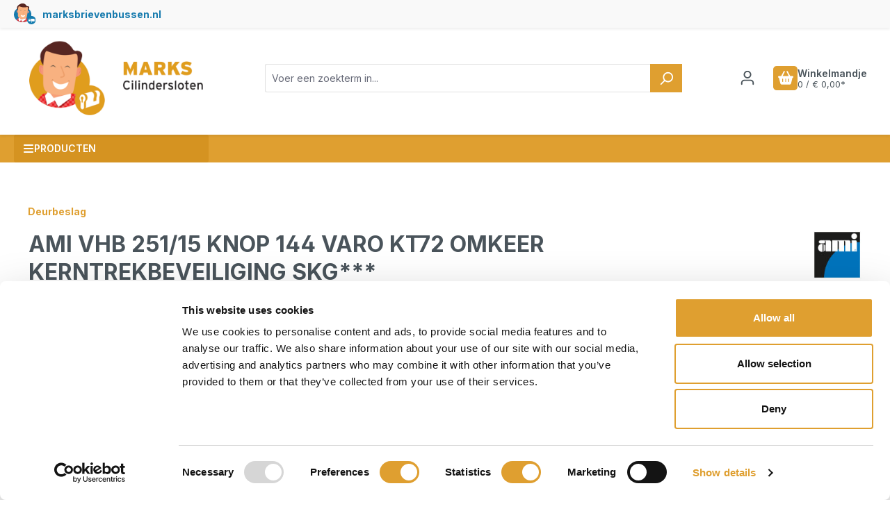

--- FILE ---
content_type: text/html; charset=UTF-8
request_url: https://markscilindersloten.nl/AMI-VHB-251-15-KNOP-144-VARO-KT72-OMKEER-KERNTREKBEVEILIGING-SKG
body_size: 214949
content:
<!DOCTYPE html>
<html lang="nl-NL"
      itemscope="itemscope"
      itemtype="https://schema.org/WebPage">


    
                            
    <head>
                                            <meta charset="utf-8">
            
                            <meta name="viewport"
                      content="width=device-width, initial-scale=1, shrink-to-fit=no">
            
                            <meta name="author"
                      content="">
                <meta name="robots"
                      content="index,follow">
                <meta name="revisit-after"
                      content="15 days">
                <meta name="keywords"
                      content="markscilindersloten">
                <meta name="description"
                      content="AMI Veiligheidslangschild 251/15 tbv Seniorenbeslag met kerntrekbeveiliging.Complete set:Buitenschild 15 mm met knop 144 VARO,&amp;nbsp;binnenschild 8 mm met nylon ring,gelagerde wisselstift,&amp;nbsp;gatdeelkruk 332 M6,quickpuntschroef en 2 schroeven M6 RVS.…">
            
                <meta property="og:type"
          content="product">
    <meta property="og:site_name"
          content="Marks Cilindersloten">
    <meta property="og:url"
          content="https://markscilindersloten.nl/AMI-VHB-251-15-KNOP-144-VARO-KT72-OMKEER-KERNTREKBEVEILIGING-SKG">
    <meta property="og:title"
          content="AMI VHB 251/15 KNOP 144 VARO KT72 OMKEER KERNTREKBEVEILIGING SKG*** | Binnen PC 72 Omkeer | KT 72 Omkeer Buiten  | 53 - 57 | Dkr.332 M6 | F-2 | Vast-omkeerbaar | VHB 251/15 KNOP 144 VARO KT72 OMKEER KERNTB 890356">

    <meta property="og:description"
          content="AMI Veiligheidslangschild 251/15 tbv Seniorenbeslag met kerntrekbeveiliging.Complete set:Buitenschild 15 mm met knop 144 VARO,&amp;nbsp;binnenschild 8 mm met nylon ring,gelagerde wisselstift,&amp;nbsp;gatdeelkruk 332 M6,quickpuntschroef en 2 schroeven M6 RVS.…">
    <meta property="og:image"
          content="https://markscilindersloten.nl/media/19/7f/30/1594122124/zaaaasqq.jpg?ts=1594122125">

            <meta property="product:brand"
              content="AMI">
    
            <meta property="product:price:amount"
          content="60.25">
    <meta property="product:price:currency"
          content="EUR">
    <meta property="product:product_link"
          content="https://markscilindersloten.nl/AMI-VHB-251-15-KNOP-144-VARO-KT72-OMKEER-KERNTREKBEVEILIGING-SKG">

    <meta name="twitter:card"
          content="product">
    <meta name="twitter:site"
          content="Marks Cilindersloten">
    <meta name="twitter:title"
          content="AMI VHB 251/15 KNOP 144 VARO KT72 OMKEER KERNTREKBEVEILIGING SKG*** | Binnen PC 72 Omkeer | KT 72 Omkeer Buiten  | 53 - 57 | Dkr.332 M6 | F-2 | Vast-omkeerbaar | VHB 251/15 KNOP 144 VARO KT72 OMKEER KERNTB 890356">
    <meta name="twitter:description"
          content="AMI Veiligheidslangschild 251/15 tbv Seniorenbeslag met kerntrekbeveiliging.Complete set:Buitenschild 15 mm met knop 144 VARO,&amp;nbsp;binnenschild 8 mm met nylon ring,gelagerde wisselstift,&amp;nbsp;gatdeelkruk 332 M6,quickpuntschroef en 2 schroeven M6 RVS.…">
    <meta name="twitter:image"
          content="https://markscilindersloten.nl/media/19/7f/30/1594122124/zaaaasqq.jpg?ts=1594122125">

                            <meta itemprop="copyrightHolder"
                      content="Marks Cilindersloten">
                <meta itemprop="copyrightYear"
                      content="">
                <meta itemprop="isFamilyFriendly"
                      content="false">
                <meta itemprop="image"
                      content="https://markscilindersloten.nl/media/a7/6e/a8/1673515925/logo.png?ts=1727340130">
            
                                            <meta name="theme-color"
                      content="#ffffff">
                            
                                                

                        <!-- Google Tag Manager -->
<script data-cookieconsent="ignore">(function(w,d,s,l,i){w[l]=w[l]||[];w[l].push({'gtm.start':
new Date().getTime(),event:'gtm.js'});var f=d.getElementsByTagName(s)[0],
j=d.createElement(s),dl=l!='dataLayer'?'&l='+l:'';j.async=true;j.src=
'https://www.googletagmanager.com/gtm.js?id='+i+dl;f.parentNode.insertBefore(j,f);
})(window,document,'script','dataLayer','GTM-5PTG48L');</script>
<!-- End Google Tag Manager -->
            

    <link rel="preconnect" href="https://fonts.googleapis.com">
    <link rel="preconnect" href="https://fonts.gstatic.com" crossorigin>


                    <link rel="icon" href="https://markscilindersloten.nl/media/e7/30/de/1578670587/logo_small.png?ts=1727340101">
        
                                <link rel="apple-touch-icon"
                  href="https://markscilindersloten.nl/media/e7/30/de/1578670587/logo_small.png?ts=1727340101">
                    
            
    
    <link rel="canonical" href="https://markscilindersloten.nl/AMI-VHB-251-15-KNOP-144-VARO-KT72-OMKEER-KERNTREKBEVEILIGING-SKG">

                    <title itemprop="name">AMI VHB 251/15 KNOP 144 VARO KT72 OMKEER KERNTREKBEVEILIGING SKG*** | Binnen PC 72 Omkeer | KT 72 Omkeer Buiten  | 53 - 57 | Dkr.332 M6 | F-2 | Vast-omkeerbaar | VHB 251/15 KNOP 144 VARO KT72 OMKEER KERNTB 890356</title>
        
                                                                            <link rel="stylesheet"
                      href="https://markscilindersloten.nl/theme/9590739279534d453ff0872a5c57d4b6/css/all.css?1767689184">
                                    

                                                            
            <style>
                                                                            </style>
            

                
                                <script id="Cookiebot" src="https://consent.cookiebot.com/uc.js" data-cbid="7cca6b02-518a-4eb9-bc5d-d7f4ff61f374" type="text/javascript" async></script>
            
                
    <script>
        window.features = {"V6_5_0_0":true,"v6.5.0.0":true,"V6_6_0_0":true,"v6.6.0.0":true,"V6_7_0_0":false,"v6.7.0.0":false,"V6_8_0_0":false,"v6.8.0.0":false,"ADDRESS_SELECTION_REWORK":false,"address.selection.rework":false,"DISABLE_VUE_COMPAT":false,"disable.vue.compat":false,"ACCESSIBILITY_TWEAKS":false,"accessibility.tweaks":false,"ADMIN_VITE":false,"admin.vite":false,"TELEMETRY_METRICS":false,"telemetry.metrics":false,"PERFORMANCE_TWEAKS":false,"performance.tweaks":false,"CACHE_REWORK":false,"cache.rework":false};
    </script>
        

                
                        
            <script>
                                window.gtagActive = true;
                window.gtagURL = 'https://www.googletagmanager.com/gtag/js?id=G-ENHC23G7E9';
                window.controllerName = 'product';
                window.actionName = 'index';
                window.trackOrders = '1';
                window.gtagTrackingId = 'G-ENHC23G7E9';
                window.dataLayer = window.dataLayer || [];
                window.gtagConfig = {
                    'anonymize_ip': '',
                    'cookie_domain': 'none',
                    'cookie_prefix': '_swag_ga',
                };

                function gtag() { dataLayer.push(arguments); }
                            </script>
            
                        <script>
                window.dataLayer = window.dataLayer || [];
                function gtag() { dataLayer.push(arguments); }

                (() => {
                    // Always set a default consent for consent mode v2
                    gtag('consent', 'default', {
                        'ad_storage': 'denied',
                        'analytics_storage': 'granted',
                        'ad_user_data': 'denied',
                        'ad_personalization':'denied'
                    });
                })();

            </script>
            
                            
            <script type="text/javascript"
                                src='https://www.google.com/recaptcha/api.js?render=6LeM57YpAAAAAFWfTkR5QqwEFw7puvKEuBXqx5mx'
                defer></script>
        <script>
                                        window.googleReCaptchaV3Active = true;
                    </script>
            
                    
            <!-- mailchimp -->
                    <script id="mcjs" data-cookieconsent="ignore">!function(c,h,i,m,p){m=c.createElement(h),p=c.getElementsByTagName(h)[0],m.async=1,m.src=i,p.parentNode.insertBefore(m,p)}(document,"script","https://chimpstatic.com/mcjs-connected/js/users/8f5dfaabab1205b0007f5dc3a/5c21dddab4b144cfd838a6a44.js");</script>
            
        
                                <script>
                window.activeNavigationId = '552958895f994709ab5dec1ba1c42587';
                window.router = {
                    'frontend.cart.offcanvas': '/checkout/offcanvas',
                    'frontend.cookie.offcanvas': '/cookie/offcanvas',
                    'frontend.checkout.finish.page': '/checkout/finish',
                    'frontend.checkout.info': '/widgets/checkout/info',
                    'frontend.menu.offcanvas': '/widgets/menu/offcanvas',
                    'frontend.cms.page': '/widgets/cms',
                    'frontend.cms.navigation.page': '/widgets/cms/navigation',
                    'frontend.account.addressbook': '/widgets/account/address-book',
                    'frontend.country.country-data': '/country/country-state-data',
                    'frontend.app-system.generate-token': '/app-system/Placeholder/generate-token',
                    };
                window.salesChannelId = 'f084a8f623d94cad874a08a1624bbf7b';
            </script>
        
                                <script>
                
                window.breakpoints = {"xs":0,"sm":576,"md":768,"lg":992,"xl":1200,"xxl":1400};
            </script>
        
        
                        
                            <script>
                window.themeAssetsPublicPath = 'https://markscilindersloten.nl/theme/01922d6f5c2a70a18ed544fece131bdf/assets/';
            </script>
        
                        
    <script>
        window.validationMessages = {"required":"%field% mag niet leeg zijn.","email":"Invalid email address. Email addresses must use the format \"user@example.com\".","confirmation":"Confirmation field does not match.","minLength":"%field% is te kort."};
    </script>
        
        
                                                    <script>
                        window.themeJsPublicPath = 'https://markscilindersloten.nl/theme/9590739279534d453ff0872a5c57d4b6/js/';
                    </script>
                                            <script type="text/javascript" src="https://markscilindersloten.nl/theme/9590739279534d453ff0872a5c57d4b6/js/storefront/storefront.js?1767689184" defer></script>
                                            <script type="text/javascript" src="https://markscilindersloten.nl/theme/9590739279534d453ff0872a5c57d4b6/js/cbax-modul-analytics/cbax-modul-analytics.js?1767689184" defer></script>
                                            <script type="text/javascript" src="https://markscilindersloten.nl/theme/9590739279534d453ff0872a5c57d4b6/js/swag-analytics/swag-analytics.js?1767689184" defer></script>
                                            <script type="text/javascript" src="https://markscilindersloten.nl/theme/9590739279534d453ff0872a5c57d4b6/js/marks-cilinder-shop/main.js?1767689184" defer></script>
                                                        

    
        
        
        
        
    
        
                            

                                
    <script>
        window.mollie_javascript_use_shopware = '0'
    </script>

            <script type="text/javascript" src="https://markscilindersloten.nl/bundles/molliepayments/mollie-payments.js?1763032834" defer></script>
    

    </head>

    <body class="    is-ctl-product is-act-index  rhweb-custom-cookie
">

            
                
    
    
            <div id="page-top" class="skip-to-content bg-primary-subtle text-primary-emphasis overflow-hidden" tabindex="-1">
            <div class="container skip-to-content-container d-flex justify-content-center visually-hidden-focusable">
                                                                                        <a href="#content-main" class="skip-to-content-link d-inline-flex text-decoration-underline m-1 p-2 fw-bold gap-2">
                                Skip to main content
                            </a>
                                            
                                                                        <a href="#header-main-search-input" class="skip-to-content-link d-inline-flex text-decoration-underline m-1 p-2 fw-bold gap-2 d-none d-sm-block">
                                Skip to search
                            </a>
                                            
                                                                        <a href="#main-navigation-menu" class="skip-to-content-link d-inline-flex text-decoration-underline m-1 p-2 fw-bold gap-2 d-none d-lg-block">
                                Skip to main navigation
                            </a>
                                                                        </div>
        </div>
        
                <!-- Google Tag Manager (noscript) -->
<noscript><iframe src="https://www.googletagmanager.com/ns.html?id=GTM-5PTG48L"
height="0" width="0" style="display:none;visibility:hidden"></iframe></noscript>
<!-- End Google Tag Manager (noscript) -->
                            <noscript class="noscript-main">
                
    <div role="alert"
         aria-live="polite"
                  class="alert alert-info alert-has-icon">
                                                                        
                                                    <span class="icon icon-info" aria-hidden="true">
                                        <svg xmlns="http://www.w3.org/2000/svg" xmlns:xlink="http://www.w3.org/1999/xlink" width="24" height="24" viewBox="0 0 24 24"><defs><path d="M12 7c.5523 0 1 .4477 1 1s-.4477 1-1 1-1-.4477-1-1 .4477-1 1-1zm1 9c0 .5523-.4477 1-1 1s-1-.4477-1-1v-5c0-.5523.4477-1 1-1s1 .4477 1 1v5zm11-4c0 6.6274-5.3726 12-12 12S0 18.6274 0 12 5.3726 0 12 0s12 5.3726 12 12zM12 2C6.4772 2 2 6.4772 2 12s4.4772 10 10 10 10-4.4772 10-10S17.5228 2 12 2z" id="icons-default-info" /></defs><use xlink:href="#icons-default-info" fill="#758CA3" fill-rule="evenodd" /></svg>
                    </span>                                                    
                                    
                    <div class="alert-content-container">
                                                    
                                                        <div class="alert-content">                                                    Om alle functies van onze shop te kunnen gebruiken, adviseren wij u om Javascript in uw browser in te schakelen.
                                                                </div>                
                                                                </div>
            </div>
            </noscript>
        
                                                
                
                <div class="top-bar d-none d-lg-block">
            <nav class="top-bar-nav">
        <div class="shop-links-wrapper">
                            <a class="marksbrievenbussen-link" href="https://marksbrievenbussen.nl/" target="_blank">
                    <img src="/custom-assets/markscilindersloten/brand/marksbrievenbussen-icon.svg" alt="">
                    <p>marksbrievenbussen.nl</p>
                </a>
                    </div>
            <nav class="top-bar-nav">
                                                        
                                </nav>

    </nav>
    </div>

        

                    
    
                <header class="header-main">
                                                                <div class="container">
                                
            <div class="row align-items-center header-row">
                            <div class="col-12 col-lg-auto header-logo-col pb-sm-2 my-3 m-lg-0">
                        <div class="header-logo-main text-center">
                    <a class="header-logo-main-link"
               href="/"
               title="Naar de startpagina">
                                    <picture class="header-logo-picture d-block m-auto">
                                                                            
                                                                            
                                                                                    <img src="https://markscilindersloten.nl/media/a7/6e/a8/1673515925/logo.png?ts=1727340130"
                                     alt="Naar de startpagina"
                                     class="img-fluid header-logo-main-img">
                                                                        </picture>
                            </a>
            </div>
                </div>
            
                <div class="col-12 order-2 col-sm order-sm-1 header-search-col">
        <div class="row">
            <div class="col-sm-auto d-none d-sm-block d-lg-none">
                                                                    <div class="nav-main-toggle">
                                                                            <button
                                            class="btn nav-main-toggle-btn header-actions-btn"
                                            type="button"
                                            data-off-canvas-menu="true"
                                            aria-label="Menu"
                                        >
                                                                                            <span class="icon icon-stack">
                                        <svg xmlns="http://www.w3.org/2000/svg" xmlns:xlink="http://www.w3.org/1999/xlink" width="24" height="24" viewBox="0 0 24 24"><defs><path d="M3 13c-.5523 0-1-.4477-1-1s.4477-1 1-1h18c.5523 0 1 .4477 1 1s-.4477 1-1 1H3zm0-7c-.5523 0-1-.4477-1-1s.4477-1 1-1h18c.5523 0 1 .4477 1 1s-.4477 1-1 1H3zm0 14c-.5523 0-1-.4477-1-1s.4477-1 1-1h18c.5523 0 1 .4477 1 1s-.4477 1-1 1H3z" id="icons-default-stack" /></defs><use xlink:href="#icons-default-stack" fill="#758CA3" fill-rule="evenodd" /></svg>
                    </span>                                                                                    </button>
                                                                    </div>
                            
                            </div>
            <div class="col">
                                    
    <div class="collapse"
         id="searchCollapse">
        <div class="header-search my-2 m-sm-auto">
                            <form action="/search"
                      method="get"
                      data-search-widget="true"
                      data-search-widget-options="{&quot;searchWidgetMinChars&quot;:3}"
                      data-url="/suggest?search="
                      class="header-search-form">
                                            <div class="input-group">
                                                            <input
                                    type="search"
                                    id="header-main-search-input"
                                    name="search"
                                    class="form-control header-search-input"
                                    autocomplete="off"
                                    autocapitalize="off"
                                    placeholder="Voer een zoekterm in..."
                                    aria-label="Voer een zoekterm in..."
                                    role="combobox"
                                    aria-autocomplete="list"
                                    aria-controls="search-suggest-listbox"
                                    aria-expanded="false"
                                    aria-describedby="search-suggest-result-info"
                                    value="">
                            
                                                            <button type="submit"
                                        class="btn header-search-btn"
                                        aria-label="Zoeken">
                                    <span class="header-search-icon">
                                        <span class="icon icon-search">
                                        <svg xmlns="http://www.w3.org/2000/svg" xmlns:xlink="http://www.w3.org/1999/xlink" width="24" height="24" viewBox="0 0 24 24"><defs><path d="M10.0944 16.3199 4.707 21.707c-.3905.3905-1.0237.3905-1.4142 0-.3905-.3905-.3905-1.0237 0-1.4142L8.68 14.9056C7.6271 13.551 7 11.8487 7 10c0-4.4183 3.5817-8 8-8s8 3.5817 8 8-3.5817 8-8 8c-1.8487 0-3.551-.627-4.9056-1.6801zM15 16c3.3137 0 6-2.6863 6-6s-2.6863-6-6-6-6 2.6863-6 6 2.6863 6 6 6z" id="icons-default-search" /></defs><use xlink:href="#icons-default-search" fill="#758CA3" fill-rule="evenodd" /></svg>
                    </span>                                    </span>
                                </button>
                            
                                                            <button class="btn header-close-btn js-search-close-btn d-none"
                                        type="button"
                                        aria-label="Close the dropdown search">
                                    <span class="header-close-icon">
                                        <span class="icon icon-x">
                                        <svg xmlns="http://www.w3.org/2000/svg" xmlns:xlink="http://www.w3.org/1999/xlink" width="24" height="24" viewBox="0 0 24 24"><defs><path d="m10.5858 12-7.293-7.2929c-.3904-.3905-.3904-1.0237 0-1.4142.3906-.3905 1.0238-.3905 1.4143 0L12 10.5858l7.2929-7.293c.3905-.3904 1.0237-.3904 1.4142 0 .3905.3906.3905 1.0238 0 1.4143L13.4142 12l7.293 7.2929c.3904.3905.3904 1.0237 0 1.4142-.3906.3905-1.0238.3905-1.4143 0L12 13.4142l-7.2929 7.293c-.3905.3904-1.0237.3904-1.4142 0-.3905-.3906-.3905-1.0238 0-1.4143L10.5858 12z" id="icons-default-x" /></defs><use xlink:href="#icons-default-x" fill="#758CA3" fill-rule="evenodd" /></svg>
                    </span>                                    </span>
                                </button>
                                                    </div>
                                    </form>
                    </div>
    </div>
                            </div>
        </div>
    </div>

                            <div class="col-12 order-1 col-sm-auto order-sm-2 header-actions-col">
                    <div class="row g-0">
                                                    <div class="col d-sm-none">
                                <div class="menu-button">
                                                                            <button
                                            class="btn nav-main-toggle-btn header-actions-btn"
                                            type="button"
                                            data-off-canvas-menu="true"
                                            aria-label="Menu"
                                        >
                                                                                            <span class="icon icon-stack">
                                        <svg xmlns="http://www.w3.org/2000/svg" xmlns:xlink="http://www.w3.org/1999/xlink" width="24" height="24" viewBox="0 0 24 24"><use xlink:href="#icons-default-stack" fill="#758CA3" fill-rule="evenodd" /></svg>
                    </span>                                                                                    </button>
                                                                    </div>
                            </div>
                        
                                                                <div class="col-auto d-sm-none">
                                <div class="search-toggle">
                                    <button class="btn header-actions-btn search-toggle-btn js-search-toggle-btn collapsed"
                                            type="button"
                                            data-bs-toggle="collapse"
                                            data-bs-target="#searchCollapse"
                                            aria-expanded="false"
                                            aria-controls="searchCollapse"
                                            aria-label="Zoeken">
                                        <span class="icon icon-search">
                                        <svg xmlns="http://www.w3.org/2000/svg" xmlns:xlink="http://www.w3.org/1999/xlink" width="24" height="24" viewBox="0 0 24 24"><use xlink:href="#icons-default-search" fill="#758CA3" fill-rule="evenodd" /></svg>
                    </span>                                    </button>
                                </div>
                            </div>
                        
    
                        
                                                    <div class="col-auto">
                                <div class="account-menu">
                                        <div class="dropdown">
                    <button class="btn account-menu-btn header-actions-btn"
                    type="button"
                    id="accountWidget"
                    data-account-menu="true"
                    data-bs-toggle="dropdown"
                    aria-haspopup="true"
                    aria-expanded="false"
                    aria-label="Jouw account"
                    title="Jouw account">
                <span class="icon icon-avatar">
                                        <svg xmlns="http://www.w3.org/2000/svg" xmlns:xlink="http://www.w3.org/1999/xlink" width="24" height="24" viewBox="0 0 24 24"><defs><path d="M12 3C9.7909 3 8 4.7909 8 7c0 2.2091 1.7909 4 4 4 2.2091 0 4-1.7909 4-4 0-2.2091-1.7909-4-4-4zm0-2c3.3137 0 6 2.6863 6 6s-2.6863 6-6 6-6-2.6863-6-6 2.6863-6 6-6zM4 22.099c0 .5523-.4477 1-1 1s-1-.4477-1-1V20c0-2.7614 2.2386-5 5-5h10.0007c2.7614 0 5 2.2386 5 5v2.099c0 .5523-.4477 1-1 1s-1-.4477-1-1V20c0-1.6569-1.3431-3-3-3H7c-1.6569 0-3 1.3431-3 3v2.099z" id="icons-default-avatar" /></defs><use xlink:href="#icons-default-avatar" fill="#758CA3" fill-rule="evenodd" /></svg>
                    </span>            </button>
        
                    <div class="dropdown-menu dropdown-menu-end account-menu-dropdown js-account-menu-dropdown"
                 aria-labelledby="accountWidget">
                

        
            <div class="offcanvas-header">
                            <button class="btn btn-secondary offcanvas-close js-offcanvas-close">
                                            <span class="icon icon-x icon-sm">
                                        <svg xmlns="http://www.w3.org/2000/svg" xmlns:xlink="http://www.w3.org/1999/xlink" width="24" height="24" viewBox="0 0 24 24"><use xlink:href="#icons-default-x" fill="#758CA3" fill-rule="evenodd" /></svg>
                    </span>                    
                                            Menu sluiten
                                    </button>
                    </div>
    
            <div class="offcanvas-body">
                <div class="account-menu">
                                    <div class="dropdown-header account-menu-header">
                    Jouw account
                </div>
                    
                                    <div class="account-menu-login">
                                            <a href="/account/login"
                           title="Aanmelden"
                           class="btn btn-primary account-menu-login-button">
                            Aanmelden
                        </a>
                    
                                            <div class="account-menu-register">
                            of
                            <a href="/account/login"
                               title="Aanmelden">
                                aanmelden
                            </a>
                        </div>
                                    </div>
                    
                    <div class="account-menu-links">
                    <div class="header-account-menu">
        <div class="card account-menu-inner">
                                        
                                                <nav class="list-group list-group-flush account-aside-list-group">
                        
                                                                <a href="/account"
                                   title="Overzicht"
                                   class="list-group-item list-group-item-action account-aside-item"
                                   >
                                    Overzicht
                                </a>
                            
                                                            <a href="/account/profile"
                                   title="Jouw profiel"
                                   class="list-group-item list-group-item-action account-aside-item"
                                   >
                                    Jouw profiel
                                </a>
                            
                                                            <a href="/account/address"
                                   title="Adressen"
                                   class="list-group-item list-group-item-action account-aside-item"
                                   >
                                    Adressen
                                </a>
                            
                                                                                                                        <a href="/account/payment"
                                   title="Betaalwijzen"
                                   class="list-group-item list-group-item-action account-aside-item"
                                   >
                                    Betaalwijzen
                                </a>
                                                            
                                                            <a href="/account/order"
                                   title="Bestellingen"
                                   class="list-group-item list-group-item-action account-aside-item"
                                   >
                                    Bestellingen
                                </a>
                                                    

                        <a href="/account/mollie/subscriptions" title="Abonnementen" class="list-group-item list-group-item-action account-aside-item">
                Abonnementen
            </a>
            
                    </nav>
                            
                                                </div>
    </div>
            </div>
            </div>
        </div>
                </div>
            </div>
                                </div>
                            </div>
                        
                                                    <div class="col-auto">
                                <div
                                    class="header-cart"
                                    data-off-canvas-cart="true"
                                >
                                    <a
                                        class="btn header-cart-btn header-actions-btn"
                                        href="/checkout/cart"
                                        data-cart-widget="true"
                                        title="Winkelmandje"
                                        aria-labelledby="cart-widget-aria-label"
                                        aria-haspopup="true"
                                    >
                                            <span class="header-cart-icon">
                            
                                                
            <span class="icon icon-shopping-basket">
                                            <svg xmlns="http://www.w3.org/2000/svg" viewBox="0 0 576 512"><!--! Font Awesome Pro 6.2.1 by @fontawesome - https://fontawesome.com License - https://fontawesome.com/license (Commercial License) Copyright 2022 Fonticons, Inc. --><path d="M253.3 35.1c6.1-11.8 1.5-26.3-10.2-32.4s-26.3-1.5-32.4 10.2L117.6 192H32c-17.7 0-32 14.3-32 32s14.3 32 32 32L83.9 463.5C91 492 116.6 512 146 512H430c29.4 0 55-20 62.1-48.5L544 256c17.7 0 32-14.3 32-32s-14.3-32-32-32H458.4L365.3 12.9C359.2 1.2 344.7-3.4 332.9 2.7s-16.3 20.6-10.2 32.4L404.3 192H171.7L253.3 35.1zM192 304v96c0 8.8-7.2 16-16 16s-16-7.2-16-16V304c0-8.8 7.2-16 16-16s16 7.2 16 16zm96-16c8.8 0 16 7.2 16 16v96c0 8.8-7.2 16-16 16s-16-7.2-16-16V304c0-8.8 7.2-16 16-16zm128 16v96c0 8.8-7.2 16-16 16s-16-7.2-16-16V304c0-8.8 7.2-16 16-16s16 7.2 16 16z"/></svg>
                    </span>
        </span>
    <span class="badge bg-primary header-cart-badge">0</span>
    <div class="rhweb-info-cart">
        Winkelmandje
        <div class="small">0 / € 0,00*</div>
    </div>
                                    </a>
                                </div>
                            </div>
                                            </div>
                </div>
                    </div>
                            </div>
                                    </header>
            

                                        <div id="rhwebNavigation" class="d-none d-lg-block">
        <div class="container">
            <div class="row">
                <div class="col-md-3">
                                            <button
                            class="btn collapse-categories btn-block text-left"
                            data-bs-toggle="collapse"
                            href="#collapseCategories"
                            role="button"
                            aria-expanded="false"
                            aria-controls="collapseCategories">
                                                
                                                
            <span class="icon icon-bars">
                                            <svg xmlns="http://www.w3.org/2000/svg" viewBox="0 0 448 512"><!--! Font Awesome Pro 6.2.1 by @fontawesome - https://fontawesome.com License - https://fontawesome.com/license (Commercial License) Copyright 2022 Fonticons, Inc. --><path d="M0 96C0 78.3 14.3 64 32 64H416c17.7 0 32 14.3 32 32s-14.3 32-32 32H32C14.3 128 0 113.7 0 96zM0 256c0-17.7 14.3-32 32-32H416c17.7 0 32 14.3 32 32s-14.3 32-32 32H32c-17.7 0-32-14.3-32-32zM448 416c0 17.7-14.3 32-32 32H32c-17.7 0-32-14.3-32-32s14.3-32 32-32H416c17.7 0 32 14.3 32 32z"/></svg>
                    </span>
                                Producten
                        </button>
                    
                                                                                                        <div class="nav-main position-relative">
                                    <div class="position-absolute w-100 dropdown-content-pages">
                                            

    
    <div class="d-none d-lg-block main-navigation type-step"
         id="mainNavigation"
         data-flyout-menu="true">
                                            <div class="nav-left-container collapse" id="collapseCategories">
                        <nav class="nav main-navigation-menu"
                             itemscope="itemscope"
                             itemtype="http://schema.org/SiteNavigationElement">

                                                                                                    
                    
                    <div class="nav-link main-navigation-link"
                                            data-flyout-menu-trigger="5a365b0a654a4296bde5abc64188a022"
                                     title="Cilinders">

                                    <a class="main-navigation-link-text"
                       href="https://markscilindersloten.nl/cilinders"
                       itemprop="url"
                                               title="Cilinders">
                        <span itemprop="name">Cilinders</span>
                    </a>
                
                                                            <div class="rhweb-submenu 0">
                                
                    
                    <div class="nav-link main-navigation-link"
                                     title="Dubbele profielcilinders">

                                    <a class="main-navigation-link-text"
                       href="https://markscilindersloten.nl/cilinders/dubbele-profielcilinders"
                       itemprop="url"
                                               title="Dubbele profielcilinders">
                        <span itemprop="name">Dubbele profielcilinders</span>
                    </a>
                
                                                                </div>
                            
                    <div class="nav-link main-navigation-link"
                                     title="Knopcilinders">

                                    <a class="main-navigation-link-text"
                       href="https://markscilindersloten.nl/cilinders/knopcilinders"
                       itemprop="url"
                                               title="Knopcilinders">
                        <span itemprop="name">Knopcilinders</span>
                    </a>
                
                                                                </div>
                            
                    <div class="nav-link main-navigation-link"
                                     title="Paniekcilinders">

                                    <a class="main-navigation-link-text"
                       href="https://markscilindersloten.nl/Cilinders/Paniekcilinders/"
                       itemprop="url"
                                               title="Paniekcilinders">
                        <span itemprop="name">Paniekcilinders</span>
                    </a>
                
                                                                </div>
                            
                    <div class="nav-link main-navigation-link"
                                     title="Halve cilinders">

                                    <a class="main-navigation-link-text"
                       href="https://markscilindersloten.nl/cilinders/halve-cilinders"
                       itemprop="url"
                                               title="Halve cilinders">
                        <span itemprop="name">Halve cilinders</span>
                    </a>
                
                                                                </div>
                                    </div>
                                                </div>
                            
                    <div class="nav-link main-navigation-link"
                                            data-flyout-menu-trigger="5ebe8b72fdfa4867b7e625e1dadd1355"
                                     title="Sloten">

                                    <a class="main-navigation-link-text"
                       href="https://markscilindersloten.nl/sloten"
                       itemprop="url"
                                               title="Sloten">
                        <span itemprop="name">Sloten</span>
                    </a>
                
                                                            <div class="rhweb-submenu 0">
                                
                    
                    <div class="nav-link main-navigation-link"
                                     title="Ringsloten">

                                    <a class="main-navigation-link-text"
                       href="https://markscilindersloten.nl/Sloten/Ringsloten/"
                       itemprop="url"
                                               title="Ringsloten">
                        <span itemprop="name">Ringsloten</span>
                    </a>
                
                                                                </div>
                            
                    <div class="nav-link main-navigation-link"
                                     title="Houders">

                                    <a class="main-navigation-link-text"
                       href="https://markscilindersloten.nl/Sloten/Houders/"
                       itemprop="url"
                                               title="Houders">
                        <span itemprop="name">Houders</span>
                    </a>
                
                                                                </div>
                            
                    <div class="nav-link main-navigation-link"
                                     title="Schuifdeursloten">

                                    <a class="main-navigation-link-text"
                       href="https://markscilindersloten.nl/Sloten/Schuifdeursloten/"
                       itemprop="url"
                                               title="Schuifdeursloten">
                        <span itemprop="name">Schuifdeursloten</span>
                    </a>
                
                                                                </div>
                            
                    <div class="nav-link main-navigation-link"
                                     title="Garagesloten">

                                    <a class="main-navigation-link-text"
                       href="https://markscilindersloten.nl/sloten/garagesloten"
                       itemprop="url"
                                               title="Garagesloten">
                        <span itemprop="name">Garagesloten</span>
                    </a>
                
                                                                </div>
                            
                    <div class="nav-link main-navigation-link"
                                     title="Remschijfsloten">

                                    <a class="main-navigation-link-text"
                       href="https://markscilindersloten.nl/Sloten/Remschijfsloten/"
                       itemprop="url"
                                               title="Remschijfsloten">
                        <span itemprop="name">Remschijfsloten</span>
                    </a>
                
                                                                </div>
                            
                    <div class="nav-link main-navigation-link"
                                     title="Sleutelkasten">

                                    <a class="main-navigation-link-text"
                       href="https://markscilindersloten.nl/sloten/sleutelkasten"
                       itemprop="url"
                                               title="Sleutelkasten">
                        <span itemprop="name">Sleutelkasten</span>
                    </a>
                
                                                                </div>
                            
                    <div class="nav-link main-navigation-link"
                                     title="Smaldeursloten">

                                    <a class="main-navigation-link-text"
                       href="https://markscilindersloten.nl/sloten/smaldeursloten"
                       itemprop="url"
                                               title="Smaldeursloten">
                        <span itemprop="name">Smaldeursloten</span>
                    </a>
                
                                                                </div>
                            
                    <div class="nav-link main-navigation-link"
                                     title="Meerpuntsluitingen">

                                    <a class="main-navigation-link-text"
                       href="https://markscilindersloten.nl/sloten/meerpuntsluitingen"
                       itemprop="url"
                                               title="Meerpuntsluitingen">
                        <span itemprop="name">Meerpuntsluitingen</span>
                    </a>
                
                                                                </div>
                            
                    <div class="nav-link main-navigation-link"
                                     title="Hangsloten">

                                    <a class="main-navigation-link-text"
                       href="https://markscilindersloten.nl/sloten/hangsloten"
                       itemprop="url"
                                               title="Hangsloten">
                        <span itemprop="name">Hangsloten</span>
                    </a>
                
                                                                </div>
                            
                    <div class="nav-link main-navigation-link"
                                     title="Beugelsloten">

                                    <a class="main-navigation-link-text"
                       href="https://markscilindersloten.nl/Sloten/Beugelsloten/"
                       itemprop="url"
                                               title="Beugelsloten">
                        <span itemprop="name">Beugelsloten</span>
                    </a>
                
                                                                </div>
                            
                    <div class="nav-link main-navigation-link"
                                     title="Kettingsloten">

                                    <a class="main-navigation-link-text"
                       href="https://markscilindersloten.nl/sloten/kettingsloten"
                       itemprop="url"
                                               title="Kettingsloten">
                        <span itemprop="name">Kettingsloten</span>
                    </a>
                
                                                                </div>
                            
                    <div class="nav-link main-navigation-link"
                                     title="Insteeksloten">

                                    <a class="main-navigation-link-text"
                       href="https://markscilindersloten.nl/sloten/insteeksloten"
                       itemprop="url"
                                               title="Insteeksloten">
                        <span itemprop="name">Insteeksloten</span>
                    </a>
                
                                                                </div>
                            
                    <div class="nav-link main-navigation-link"
                                     title="Oplegsloten">

                                    <a class="main-navigation-link-text"
                       href="https://markscilindersloten.nl/sloten/oplegsloten"
                       itemprop="url"
                                               title="Oplegsloten">
                        <span itemprop="name">Oplegsloten</span>
                    </a>
                
                                                                </div>
                            
                    <div class="nav-link main-navigation-link"
                                     title="Bijzetsloten">

                                    <a class="main-navigation-link-text"
                       href="https://markscilindersloten.nl/Sloten/Bijzetsloten/"
                       itemprop="url"
                                               title="Bijzetsloten">
                        <span itemprop="name">Bijzetsloten</span>
                    </a>
                
                                                                </div>
                            
                    <div class="nav-link main-navigation-link"
                                     title="Kabelsloten">

                                    <a class="main-navigation-link-text"
                       href="https://markscilindersloten.nl/Sloten/Kabelsloten/"
                       itemprop="url"
                                               title="Kabelsloten">
                        <span itemprop="name">Kabelsloten</span>
                    </a>
                
                                                                </div>
                            
                    <div class="nav-link main-navigation-link"
                                     title="Muuranker">

                                    <a class="main-navigation-link-text"
                       href="https://markscilindersloten.nl/Sloten/Muuranker/"
                       itemprop="url"
                                               title="Muuranker">
                        <span itemprop="name">Muuranker</span>
                    </a>
                
                                                                </div>
                            
                    <div class="nav-link main-navigation-link"
                                     title="Overslagen">

                                    <a class="main-navigation-link-text"
                       href="https://markscilindersloten.nl/Sloten/Overslagen/"
                       itemprop="url"
                                               title="Overslagen">
                        <span itemprop="name">Overslagen</span>
                    </a>
                
                                                                </div>
                            
                    <div class="nav-link main-navigation-link"
                                     title="Sluitkommen / Sluitplaten">

                                    <a class="main-navigation-link-text"
                       href="https://markscilindersloten.nl/Sloten/Sluitkommen-Sluitplaten/"
                       itemprop="url"
                                               title="Sluitkommen / Sluitplaten">
                        <span itemprop="name">Sluitkommen / Sluitplaten</span>
                    </a>
                
                                                                </div>
                            
                    <div class="nav-link main-navigation-link"
                                     title="Overige sloten">

                                    <a class="main-navigation-link-text"
                       href="https://markscilindersloten.nl/sloten/overige-sloten"
                       itemprop="url"
                                               title="Overige sloten">
                        <span itemprop="name">Overige sloten</span>
                    </a>
                
                                                                </div>
                                    </div>
                                                </div>
                            
                    <div class="nav-link main-navigation-link"
                                     title="Sleutels">

                                    <a class="main-navigation-link-text"
                       href="https://markscilindersloten.nl/sleutels"
                       itemprop="url"
                                               title="Sleutels">
                        <span itemprop="name">Sleutels</span>
                    </a>
                
                                                                </div>
                            
                    <div class="nav-link main-navigation-link"
                                     title="Deurbeslag">

                                    <a class="main-navigation-link-text active"
                       href="https://markscilindersloten.nl/deurbeslag"
                       itemprop="url"
                                               title="Deurbeslag">
                        <span itemprop="name">Deurbeslag</span>
                    </a>
                
                                                                </div>
                            
                    <div class="nav-link main-navigation-link"
                                     title="Smaldeurbeslag">

                                    <a class="main-navigation-link-text"
                       href="https://markscilindersloten.nl/Smaldeurbeslag/"
                       itemprop="url"
                                               title="Smaldeurbeslag">
                        <span itemprop="name">Smaldeurbeslag</span>
                    </a>
                
                                                                </div>
                            
                    <div class="nav-link main-navigation-link"
                                     title="Deur- en knopkrukken">

                                    <a class="main-navigation-link-text"
                       href="https://markscilindersloten.nl/Deur-en-knopkrukken/"
                       itemprop="url"
                                               title="Deur- en knopkrukken">
                        <span itemprop="name">Deur- en knopkrukken</span>
                    </a>
                
                                                                </div>
                            
                    <div class="nav-link main-navigation-link"
                                     title="Alarmen">

                                    <a class="main-navigation-link-text"
                       href="https://markscilindersloten.nl/Alarmen/"
                       itemprop="url"
                                               title="Alarmen">
                        <span itemprop="name">Alarmen</span>
                    </a>
                
                                                                </div>
                            
                    <div class="nav-link main-navigation-link"
                                     title="Sluitsystemen">

                                    <a class="main-navigation-link-text"
                       href="https://markscilindersloten.nl/Sluitsystemen/"
                       itemprop="url"
                                               title="Sluitsystemen">
                        <span itemprop="name">Sluitsystemen</span>
                    </a>
                
                                                                </div>
                                                                                                                                                                                        </nav>
                    </div>
                            </div>
                                    </div>
                                </div>
                                                                                        </div>
            </div>
        </div>
    </div>




    
                                                            <div class="d-none js-navigation-offcanvas-initial-content">
                                                                            

        
            <div class="offcanvas-header">
                            <button class="btn btn-secondary offcanvas-close js-offcanvas-close">
                                            <span class="icon icon-x icon-sm">
                                        <svg xmlns="http://www.w3.org/2000/svg" xmlns:xlink="http://www.w3.org/1999/xlink" width="24" height="24" viewBox="0 0 24 24"><use xlink:href="#icons-default-x" fill="#758CA3" fill-rule="evenodd" /></svg>
                    </span>                    
                                            Menu sluiten
                                    </button>
                    </div>
    
            <div class="offcanvas-body">
                        <nav class="nav navigation-offcanvas-actions">
                                
    
                
                                
    
                        </nav>
    
                <div class="navigation-offcanvas-container"></div>
            </div>
                                                </div>
                                    
            <main class="content-main  ">
        <div class="container">
            <div class="row">
                                                            <div class="d-none  col-lg-3">
                                            
            <aside class="py-4">
                    

    
        
    

        </aside>
    
                        </div>
                                                                        <div class="col-12  ">
                                                                                                    <div class="flashbags container">
                                            </div>
                
                        
                        
                                                                            
                            <div class="container-main">
                                    <div class="cms-breadcrumb container">
                    
                        
            
        <nav aria-label="breadcrumb">
                            <ol class="breadcrumb"
                    itemscope
                    itemtype="https://schema.org/BreadcrumbList">
                                                                                            
                            
                                <li class="breadcrumb-item"
                                aria-current="page"                                itemprop="itemListElement"
                                itemscope
                                itemtype="https://schema.org/ListItem">
                                                                    <a href="https://markscilindersloten.nl/deurbeslag"
                                       class="breadcrumb-link  is-active"
                                       title="Deurbeslag"
                                                                              itemprop="item">
                                        <link itemprop="url"
                                              href="https://markscilindersloten.nl/deurbeslag">
                                        <span class="breadcrumb-title" itemprop="name">Deurbeslag</span>
                                    </a>
                                                                <meta itemprop="position" content="1">
                            </li>
                        

                                                                                                                </ol>
                    </nav>
                    </div>
            
                                            <div class="cms-page" itemscope itemtype="https://schema.org/Product">
                                            
    <div class="cms-sections">
                                            
            
            
            
                                        
                                    
                            <div class="cms-section  pos-0 cms-section-default"
                     style="">

                                <section class="cms-section-default boxed">
                                    
                
                
    
    
    
    
            
    
                
            
    <div
        class="cms-block  pos-0 cms-block-product-heading position-relative"
            >
                            
                    <div class="cms-block-container"
                 style="padding: 0 0 20px 0;">
                                    <div class="cms-block-container-row row cms-row ">
                                
            <div class="col product-heading-name-container" data-cms-element-id="0accf478a0f74428a1ed4d401ce081a4">
                                
    <div class="cms-element-product-name">
                                                                    <h1 class="product-detail-name" itemprop="name">
                        AMI VHB 251/15 KNOP 144 VARO KT72 OMKEER KERNTREKBEVEILIGING SKG***
                    </h1>
                                                    </div>
                    </div>
    
            <div class="col-md-auto product-heading-manufacturer-logo-container" data-cms-element-id="afa2e0bd1d67446c83ed25185d64b24c">
                                
                
    <div class="cms-element-image cms-element-manufacturer-logo">
                    
                                                                        <div class="cms-image-link product-detail-manufacturer-link">
                                                                        <div class="cms-image-container is-standard"
                                >

                                                                    
                                    
                                    
                    
                        
                        
    
    
    
                    
        
            <img src="https://markscilindersloten.nl/media/cd/b9/1b/1685534062/logo.jpg?ts=1685534062"                          class="cms-image product-detail-manufacturer-logo" alt="AMI" title="AMI" loading="eager"        />
                                                                </div>
                                                                    </div>
                                                
                        </div>
                    </div>
                        </div>
                            </div>
            </div>
                                                
                
                
    
    
    
    
            
    
                
            
    <div
        class="cms-block  pos-1 cms-block-gallery-buybox position-relative"
            >
                            
                    <div class="cms-block-container"
                 style="padding: 20px 0 0 0;">
                                    <div class="cms-block-container-row row cms-row ">
                                            
        <div class="col-lg-7 product-detail-media" data-cms-element-id="32de97b620e94bf39630a9f4c3c0cb2f">
                                            
                                                        
                                                                                                    
                
        
            
    
    
    
    
    
    <div class="cms-element-image-gallery">
                    
            
                                        
            
            
                                                
    
    <a href="#content-after-target-f306c3dc02534e8fa9b0564765f36d03" class="skip-target visually-hidden-focusable overflow-hidden">
        Skip image gallery
    </a>
                
                <div class="row gallery-slider-row is-loading js-gallery-zoom-modal-container"
                                            data-magnifier="true"
                                                                                    data-gallery-slider="true"
                        data-gallery-slider-options='{&quot;slider&quot;:{&quot;navPosition&quot;:&quot;bottom&quot;,&quot;speed&quot;:500,&quot;gutter&quot;:0,&quot;controls&quot;:true,&quot;autoHeight&quot;:false,&quot;startIndex&quot;:1},&quot;thumbnailSlider&quot;:{&quot;items&quot;:5,&quot;slideBy&quot;:4,&quot;controls&quot;:true,&quot;startIndex&quot;:1,&quot;ariaLive&quot;:false,&quot;responsive&quot;:{&quot;xs&quot;:{&quot;enabled&quot;:false,&quot;controls&quot;:false},&quot;sm&quot;:{&quot;enabled&quot;:false,&quot;controls&quot;:false},&quot;md&quot;:{&quot;axis&quot;:&quot;vertical&quot;},&quot;lg&quot;:{&quot;axis&quot;:&quot;vertical&quot;},&quot;xl&quot;:{&quot;axis&quot;:&quot;vertical&quot;},&quot;xxl&quot;:{&quot;axis&quot;:&quot;vertical&quot;}}}}'
                                         role="region"
                     aria-label="Image gallery containing 2 items"
                     tabindex="0"
                >
                                            <div class="gallery-slider-col col order-1 order-md-2"
                             data-zoom-modal="true">
                                                        <div class="base-slider gallery-slider">
                                                                                                                                                                                                        <div class="gallery-slider-container"
                                                     data-gallery-slider-container="true">
                                                                                                                                                                                                                                        <div class="gallery-slider-item-container">
                                                                    <div class="gallery-slider-item is-contain js-magnifier-container"
                                                                         style="min-height: 430px"                                                                        >
                                                                        
                                                                                                                                                                                                                                                                                                            
                                                                                                                                                                                                                                                    
                                                                                                                                                                                                                                                    
                                                                                                                                                                                                                                                    
                                                                                
                    
                        
                        
    
    
    
                    
                                        
            
                                                                            
        
                
                    
            <img src="https://markscilindersloten.nl/media/19/7f/30/1594122124/zaaaasqq.jpg?ts=1594122125"                             srcset="https://markscilindersloten.nl/thumbnail/19/7f/30/1594122124/zaaaasqq_800x800.jpg?ts=1594122125 800w, https://markscilindersloten.nl/thumbnail/19/7f/30/1594122124/zaaaasqq_400x400.jpg?ts=1594122125 400w, https://markscilindersloten.nl/thumbnail/19/7f/30/1594122124/zaaaasqq_1920x1920.jpg?ts=1594122125 1920w"                                 sizes="(min-width: 1200px) 454px, (min-width: 992px) 400px, (min-width: 768px) 331px, (min-width: 576px) 767px, (min-width: 0px) 575px, 34vw"
                                         class="img-fluid gallery-slider-image magnifier-image js-magnifier-image" alt="" data-full-image="https://markscilindersloten.nl/media/19/7f/30/1594122124/zaaaasqq.jpg?ts=1594122125" tabindex="0" data-object-fit="contain" itemprop="image" fetchpriority="high" loading="eager"        />
                                                                                                                                                                                                                            </div>
                                                                </div>
                                                                                                                                                                                                                                                <div class="gallery-slider-item-container">
                                                                    <div class="gallery-slider-item is-contain js-magnifier-container"
                                                                         style="min-height: 430px"                                                                        >
                                                                        
                                                                                                                                                                                                                                                                                                            
                                                                                                                                                                                                                                                    
                                                                                                                                                                                                                                                    
                                                                                
                                                                                
                    
                        
                        
    
    
    
                    
                                        
            
                                                                            
        
                
                    
            <img src="https://markscilindersloten.nl/media/96/bc/b9/1594122124/zccccccccc.jpg?ts=1594122126"                             srcset="https://markscilindersloten.nl/thumbnail/96/bc/b9/1594122124/zccccccccc_800x800.jpg?ts=1594122126 800w, https://markscilindersloten.nl/thumbnail/96/bc/b9/1594122124/zccccccccc_1920x1920.jpg?ts=1594122126 1920w, https://markscilindersloten.nl/thumbnail/96/bc/b9/1594122124/zccccccccc_400x400.jpg?ts=1594122126 400w"                                 sizes="(min-width: 1200px) 454px, (min-width: 992px) 400px, (min-width: 768px) 331px, (min-width: 576px) 767px, (min-width: 0px) 575px, 34vw"
                                         class="img-fluid gallery-slider-image magnifier-image js-magnifier-image" alt="" data-full-image="https://markscilindersloten.nl/media/96/bc/b9/1594122124/zccccccccc.jpg?ts=1594122126" tabindex="0" data-object-fit="contain" itemprop="image" loading="eager"        />
                                                                                                                                                                                                                            </div>
                                                                </div>
                                                                                                                                                                                                                        </div>
                                            
                                                                                                                                                <div class="gallery-slider-controls"
                                                         data-gallery-slider-controls="true">
                                                                                                                                                                                    <button class="base-slider-controls-prev gallery-slider-controls-prev is-nav-prev-inside"
                                                                        aria-label="Vorige">
                                                                                                                                            <span class="icon icon-arrow-head-left">
                                        <svg xmlns="http://www.w3.org/2000/svg" xmlns:xlink="http://www.w3.org/1999/xlink" width="24" height="24" viewBox="0 0 24 24"><defs><path id="icons-default-arrow-head-left" d="m12.5 7.9142 10.2929 10.293c.3905.3904 1.0237.3904 1.4142 0 .3905-.3906.3905-1.0238 0-1.4143l-11-11c-.3905-.3905-1.0237-.3905-1.4142 0l-11 11c-.3905.3905-.3905 1.0237 0 1.4142.3905.3905 1.0237.3905 1.4142 0L12.5 7.9142z" /></defs><use transform="matrix(0 1 1 0 .5 -.5)" xlink:href="#icons-default-arrow-head-left" fill="#758CA3" fill-rule="evenodd" /></svg>
                    </span>                                                                                                                                    </button>
                                                            
                                                                                                                            <button class="base-slider-controls-next gallery-slider-controls-next is-nav-next-inside"
                                                                        aria-label="Volgende">
                                                                                                                                            <span class="icon icon-arrow-head-right">
                                        <svg xmlns="http://www.w3.org/2000/svg" xmlns:xlink="http://www.w3.org/1999/xlink" width="24" height="24" viewBox="0 0 24 24"><defs><path id="icons-default-arrow-head-right" d="m11.5 7.9142 10.2929 10.293c.3905.3904 1.0237.3904 1.4142 0 .3905-.3906.3905-1.0238 0-1.4143l-11-11c-.3905-.3905-1.0237-.3905-1.4142 0l-11 11c-.3905.3905-.3905 1.0237 0 1.4142.3905.3905 1.0237.3905 1.4142 0L11.5 7.9142z" /></defs><use transform="rotate(90 11.5 12)" xlink:href="#icons-default-arrow-head-right" fill="#758CA3" fill-rule="evenodd" /></svg>
                    </span>                                                                                                                                    </button>
                                                                                                                                                                        </div>
                                                                                                                                                                                                        
                                                                                                            <div class="base-slider-dots ">
                                                                                                                                                                                                        <button
                                                            class="base-slider-dot"
                                                            data-nav-dot="1"
                                                            aria-label="Afbeelding tonen 1 van 2"
                                                            tabindex="-1">
                                                        </button>
                                                                                                                                                                                                                <button
                                                            class="base-slider-dot"
                                                            data-nav-dot="2"
                                                            aria-label="Afbeelding tonen 2 van 2"
                                                            tabindex="-1">
                                                        </button>
                                                                                                                                                                                        </div>
                                                                                                </div>
                        </div>
                    
                                                                        <div class="gallery-slider-thumbnails-col col-0 col-md-auto order-2 order-md-1 is-left">
                                <div class="gallery-slider-thumbnails-container">
                                                                            <div class="gallery-slider-thumbnails"
                                             data-gallery-slider-thumbnails="true">
                                                                                                                                                                                                        <div class="gallery-slider-thumbnails-item">
                                                                                                                            <div class="gallery-slider-thumbnails-item-inner">
                                                                    
                                                                                                                                                                                                                                                                                            
                                                                                                                                                                                                                                        
                                                                            
                    
                        
                        
    
    
    
                    
                
        
                
                    
            <img src="https://markscilindersloten.nl/media/19/7f/30/1594122124/zaaaasqq.jpg?ts=1594122125"                             srcset="https://markscilindersloten.nl/thumbnail/19/7f/30/1594122124/zaaaasqq_800x800.jpg?ts=1594122125 800w, https://markscilindersloten.nl/thumbnail/19/7f/30/1594122124/zaaaasqq_400x400.jpg?ts=1594122125 400w, https://markscilindersloten.nl/thumbnail/19/7f/30/1594122124/zaaaasqq_1920x1920.jpg?ts=1594122125 1920w"                                 sizes="200px"
                                         class="gallery-slider-thumbnails-image" itemprop="image" loading="eager"        />
                                                                                                                                                                                                                </div>
                                                                                                                    </div>
                                                                                                                                                                                                                <div class="gallery-slider-thumbnails-item">
                                                                                                                            <div class="gallery-slider-thumbnails-item-inner">
                                                                    
                                                                                                                                                                                                                                                                                            
                                                                                                                                                                                                                                        
                                                                            
                    
                        
                        
    
    
    
                    
                
        
                
                    
            <img src="https://markscilindersloten.nl/media/96/bc/b9/1594122124/zccccccccc.jpg?ts=1594122126"                             srcset="https://markscilindersloten.nl/thumbnail/96/bc/b9/1594122124/zccccccccc_800x800.jpg?ts=1594122126 800w, https://markscilindersloten.nl/thumbnail/96/bc/b9/1594122124/zccccccccc_1920x1920.jpg?ts=1594122126 1920w, https://markscilindersloten.nl/thumbnail/96/bc/b9/1594122124/zccccccccc_400x400.jpg?ts=1594122126 400w"                                 sizes="200px"
                                         class="gallery-slider-thumbnails-image" itemprop="image" loading="eager"        />
                                                                                                                                                                                                                </div>
                                                                                                                    </div>
                                                                                                                                                                                        </div>
                                    
                                                                            <div data-thumbnail-slider-controls="true" class="gallery-slider-thumbnails-controls">
                                                                                            <button
                                                    class="base-slider-controls-prev gallery-slider-thumbnails-controls-prev"
                                                    aria-label="Vorige"
                                                >
                                                                                                                                                                        <span class="icon icon-arrow-head-up">
                                        <svg xmlns="http://www.w3.org/2000/svg" xmlns:xlink="http://www.w3.org/1999/xlink" width="24" height="24" viewBox="0 0 24 24"><defs><path id="icons-default-arrow-head-up" d="m12 7.4142 10.2929 10.293c.3905.3904 1.0237.3904 1.4142 0 .3905-.3906.3905-1.0238 0-1.4143l-11-11c-.3905-.3905-1.0237-.3905-1.4142 0l-11 11c-.3905.3905-.3905 1.0237 0 1.4142.3905.3905 1.0237.3905 1.4142 0L12 7.4142z" /></defs><use xlink:href="#icons-default-arrow-head-up" fill="#758CA3" fill-rule="evenodd" /></svg>
                    </span>                                                                                                                                                            </button>
                                            
                                                                                            <button
                                                    class="base-slider-controls-next gallery-slider-thumbnails-controls-next"
                                                    aria-label="Volgende"
                                                >
                                                                                                                                                                        <span class="icon icon-arrow-head-down">
                                        <svg xmlns="http://www.w3.org/2000/svg" xmlns:xlink="http://www.w3.org/1999/xlink" width="24" height="24" viewBox="0 0 24 24"><defs><path id="icons-default-arrow-head-down" d="m12 7.4142 10.2929 10.293c.3905.3904 1.0237.3904 1.4142 0 .3905-.3906.3905-1.0238 0-1.4143l-11-11c-.3905-.3905-1.0237-.3905-1.4142 0l-11 11c-.3905.3905-.3905 1.0237 0 1.4142.3905.3905 1.0237.3905 1.4142 0L12 7.4142z" /></defs><use transform="matrix(1 0 0 -1 0 23)" xlink:href="#icons-default-arrow-head-down" fill="#758CA3" fill-rule="evenodd" /></svg>
                    </span>                                                                                                                                                            </button>
                                                                                    </div>
                                                                    </div>
                            </div>
                                            
                                                                        <div class="zoom-modal-wrapper">
                                                                    <div class="modal is-fullscreen zoom-modal js-zoom-modal"
                                         data-bs-backdrop="false"
                                         data-image-zoom-modal="true"
                                         tabindex="-1"
                                         role="dialog"
                                         aria-modal="true"
                                         aria-hidden="true"
                                         aria-label="Image gallery containing %total% items">
                                                                                    <div class="modal-dialog">
                                                                                                    <div class="modal-content" data-modal-gallery-slider="true" data-gallery-slider-options='{&quot;baseSliderWrapperClass&quot;:&quot;modal-body&quot;}' >
                                                                                                                    <button type="button"
                                                                    class="btn-close close"
                                                                    data-bs-dismiss="modal"
                                                                    aria-label="Close">
                                                                                                                                                                                            </button>
                                                        
                                                                                                                    <div class="modal-body">

                                                                                                                                    <div class="zoom-modal-actions btn-group"
                                                                         role="group"
                                                                         aria-label="zoom actions">

                                                                                                                                                    <button class="btn btn-light image-zoom-btn js-image-zoom-out">
                                                                                                                                                                    <span class="icon icon-minus-circle">
                                        <svg xmlns="http://www.w3.org/2000/svg" xmlns:xlink="http://www.w3.org/1999/xlink" width="24" height="24" viewBox="0 0 24 24"><defs><path d="M24 12c0 6.6274-5.3726 12-12 12S0 18.6274 0 12 5.3726 0 12 0s12 5.3726 12 12zM12 2C6.4772 2 2 6.4772 2 12s4.4772 10 10 10 10-4.4772 10-10S17.5228 2 12 2zM7 13c-.5523 0-1-.4477-1-1s.4477-1 1-1h10c.5523 0 1 .4477 1 1s-.4477 1-1 1H7z" id="icons-default-minus-circle" /></defs><use xlink:href="#icons-default-minus-circle" fill="#758CA3" fill-rule="evenodd" /></svg>
                    </span>                                                                                                                                                            </button>
                                                                        
                                                                                                                                                    <button class="btn btn-light image-zoom-btn js-image-zoom-reset">
                                                                                                                                                                    <span class="icon icon-screen-minimize">
                                        <svg xmlns="http://www.w3.org/2000/svg" xmlns:xlink="http://www.w3.org/1999/xlink" width="24" height="24" viewBox="0 0 24 24"><defs><path d="M18.4142 7H22c.5523 0 1 .4477 1 1s-.4477 1-1 1h-6c-.5523 0-1-.4477-1-1V2c0-.5523.4477-1 1-1s1 .4477 1 1v3.5858l5.2929-5.293c.3905-.3904 1.0237-.3904 1.4142 0 .3905.3906.3905 1.0238 0 1.4143L18.4142 7zM17 18.4142V22c0 .5523-.4477 1-1 1s-1-.4477-1-1v-6c0-.5523.4477-1 1-1h6c.5523 0 1 .4477 1 1s-.4477 1-1 1h-3.5858l5.293 5.2929c.3904.3905.3904 1.0237 0 1.4142-.3906.3905-1.0238.3905-1.4143 0L17 18.4142zM7 5.5858V2c0-.5523.4477-1 1-1s1 .4477 1 1v6c0 .5523-.4477 1-1 1H2c-.5523 0-1-.4477-1-1s.4477-1 1-1h3.5858L.2928 1.7071C-.0975 1.3166-.0975.6834.2929.293c.3906-.3905 1.0238-.3905 1.4143 0L7 5.5858zM5.5858 17H2c-.5523 0-1-.4477-1-1s.4477-1 1-1h6c.5523 0 1 .4477 1 1v6c0 .5523-.4477 1-1 1s-1-.4477-1-1v-3.5858l-5.2929 5.293c-.3905.3904-1.0237.3904-1.4142 0-.3905-.3906-.3905-1.0238 0-1.4143L5.5858 17z" id="icons-default-screen-minimize" /></defs><use xlink:href="#icons-default-screen-minimize" fill="#758CA3" fill-rule="evenodd" /></svg>
                    </span>                                                                                                                                                            </button>
                                                                        
                                                                                                                                                    <button class="btn btn-light image-zoom-btn js-image-zoom-in">
                                                                                                                                                                    <span class="icon icon-plus-circle">
                                        <svg xmlns="http://www.w3.org/2000/svg" xmlns:xlink="http://www.w3.org/1999/xlink" width="24" height="24" viewBox="0 0 24 24"><defs><path d="M11 11V7c0-.5523.4477-1 1-1s1 .4477 1 1v4h4c.5523 0 1 .4477 1 1s-.4477 1-1 1h-4v4c0 .5523-.4477 1-1 1s-1-.4477-1-1v-4H7c-.5523 0-1-.4477-1-1s.4477-1 1-1h4zm1-9C6.4772 2 2 6.4772 2 12s4.4772 10 10 10 10-4.4772 10-10S17.5228 2 12 2zm12 10c0 6.6274-5.3726 12-12 12S0 18.6274 0 12 5.3726 0 12 0s12 5.3726 12 12z" id="icons-default-plus-circle" /></defs><use xlink:href="#icons-default-plus-circle" fill="#758CA3" fill-rule="evenodd" /></svg>
                    </span>                                                                                                                                                            </button>
                                                                                                                                            </div>
                                                                
                                                                                                                                    <div class="gallery-slider"
                                                                         data-gallery-slider-container=true>
                                                                                                                                                                                                                                                                                                                        <div class="gallery-slider-item">
                                                                                                                                                                                    <div class="image-zoom-container"
                                                                                                 data-image-zoom="true">
                                                                                                
                                                                                                                                                                                                                                                                                                                                                                                                                                                                                                                            
                                                                                                            
        
            
            
    
    
    
                    
                
        
                
                    
            <img data-src="https://markscilindersloten.nl/media/19/7f/30/1594122124/zaaaasqq.jpg?ts=1594122125"                             data-srcset="https://markscilindersloten.nl/media/19/7f/30/1594122124/zaaaasqq.jpg?ts=1594122125 801w, https://markscilindersloten.nl/thumbnail/19/7f/30/1594122124/zaaaasqq_800x800.jpg?ts=1594122125 800w, https://markscilindersloten.nl/thumbnail/19/7f/30/1594122124/zaaaasqq_400x400.jpg?ts=1594122125 400w, https://markscilindersloten.nl/thumbnail/19/7f/30/1594122124/zaaaasqq_1920x1920.jpg?ts=1594122125 1920w"                                          class="gallery-slider-image js-image-zoom-element js-load-img" alt="" tabindex="0" loading="eager"        />
                                                                                                                                                                                                                                                                                                                                                                                                            </div>
                                                                                                                                                                                                                                                                                                                                                                                                                                                                                                                                                                </div>
                                                                                                                                                                                                                                                                                                                                <div class="gallery-slider-item">
                                                                                                                                                                                    <div class="image-zoom-container"
                                                                                                 data-image-zoom="true">
                                                                                                
                                                                                                                                                                                                                                                                                                                                                                                                                                                                                                                            
                                                                                                            
        
            
            
    
    
    
                    
                
        
                
                    
            <img data-src="https://markscilindersloten.nl/media/96/bc/b9/1594122124/zccccccccc.jpg?ts=1594122126"                             data-srcset="https://markscilindersloten.nl/media/96/bc/b9/1594122124/zccccccccc.jpg?ts=1594122126 801w, https://markscilindersloten.nl/thumbnail/96/bc/b9/1594122124/zccccccccc_800x800.jpg?ts=1594122126 800w, https://markscilindersloten.nl/thumbnail/96/bc/b9/1594122124/zccccccccc_1920x1920.jpg?ts=1594122126 1920w, https://markscilindersloten.nl/thumbnail/96/bc/b9/1594122124/zccccccccc_400x400.jpg?ts=1594122126 400w"                                          class="gallery-slider-image js-image-zoom-element js-load-img" alt="" tabindex="0" loading="eager"        />
                                                                                                                                                                                                                                                                                                                                                                                                            </div>
                                                                                                                                                                                                                                                                                                                                                                                                                                                                                                                                                                </div>
                                                                                                                                                                                                                                                                                                        </div>
                                                                
                                                                                                                                                                                                            <div class="gallery-slider-controls"
                                                                             data-gallery-slider-controls="true">
                                                                                                                                                            <button class="base-slider-controls-prev gallery-slider-controls-prev"
                                                                                        aria-label="Vorige">
                                                                                                                                                                            <span class="icon icon-arrow-head-left">
                                        <svg xmlns="http://www.w3.org/2000/svg" xmlns:xlink="http://www.w3.org/1999/xlink" width="24" height="24" viewBox="0 0 24 24"><use transform="matrix(0 1 1 0 .5 -.5)" xlink:href="#icons-default-arrow-head-left" fill="#758CA3" fill-rule="evenodd" /></svg>
                    </span>                                                                                                                                                                    </button>
                                                                            
                                                                                                                                                            <button class="base-slider-controls-next gallery-slider-controls-next"
                                                                                        aria-label="Volgende">
                                                                                                                                                                            <span class="icon icon-arrow-head-right">
                                        <svg xmlns="http://www.w3.org/2000/svg" xmlns:xlink="http://www.w3.org/1999/xlink" width="24" height="24" viewBox="0 0 24 24"><use transform="rotate(90 11.5 12)" xlink:href="#icons-default-arrow-head-right" fill="#758CA3" fill-rule="evenodd" /></svg>
                    </span>                                                                                                                                                                    </button>
                                                                                                                                                    </div>
                                                                                                                                                                                                </div>
                                                        
                                                                                                                                                                                    <div class="modal-footer">
                                                                                                                                            <div class="gallery-slider-modal-controls">
                                                                            <div data-thumbnail-slider-controls="true" class="gallery-slider-modal-thumbnails">
                                                                                <button class="base-slider-controls-prev gallery-slider-thumbnails-controls-prev"
                                                                                        aria-label="Vorige">
                                                                                                                                                                            <span class="icon icon-arrow-head-left">
                                        <svg xmlns="http://www.w3.org/2000/svg" xmlns:xlink="http://www.w3.org/1999/xlink" width="24" height="24" viewBox="0 0 24 24"><use transform="matrix(0 1 1 0 .5 -.5)" xlink:href="#icons-default-arrow-head-left" fill="#758CA3" fill-rule="evenodd" /></svg>
                    </span>                                                                                                                                                                    </button>
                                                                                <button class="base-slider-controls-next gallery-slider-thumbnails-controls-next"
                                                                                        aria-label="Volgende">
                                                                                                                                                                            <span class="icon icon-arrow-head-right">
                                        <svg xmlns="http://www.w3.org/2000/svg" xmlns:xlink="http://www.w3.org/1999/xlink" width="24" height="24" viewBox="0 0 24 24"><use transform="rotate(90 11.5 12)" xlink:href="#icons-default-arrow-head-right" fill="#758CA3" fill-rule="evenodd" /></svg>
                    </span>                                                                                                                                                                    </button>
                                                                            </div>
                                                                        </div>
                                                                    
                                                                                                                                            <div class="gallery-slider-thumbnails"
                                                                             data-gallery-slider-thumbnails=true>
                                                                                                                                                                                                                                                                                                                                        <div class="gallery-slider-thumbnails-item">
                                                                                                                                                                                            <div class="gallery-slider-thumbnails-item-inner">
                                                                                                    
                                                                                                                                                                                                                                                                                                                                                                                                                            
                                                                                                            
        
                        
                        
    
    
    
                    
                
        
                
                    
            <img data-src="https://markscilindersloten.nl/media/19/7f/30/1594122124/zaaaasqq.jpg?ts=1594122125"                             data-srcset="https://markscilindersloten.nl/thumbnail/19/7f/30/1594122124/zaaaasqq_800x800.jpg?ts=1594122125 800w, https://markscilindersloten.nl/thumbnail/19/7f/30/1594122124/zaaaasqq_400x400.jpg?ts=1594122125 400w, https://markscilindersloten.nl/thumbnail/19/7f/30/1594122124/zaaaasqq_1920x1920.jpg?ts=1594122125 1920w"                                 sizes="200px"
                                         class="gallery-slider-thumbnails-image js-load-img" loading="eager"        />
                                                                                                                                                                                                                                                                                                                </div>
                                                                                                                                                                                    </div>
                                                                                                                                                                                                                                                                                                                                                <div class="gallery-slider-thumbnails-item">
                                                                                                                                                                                            <div class="gallery-slider-thumbnails-item-inner">
                                                                                                    
                                                                                                                                                                                                                                                                                                                                                                                                                            
                                                                                                            
        
                        
                        
    
    
    
                    
                
        
                
                    
            <img data-src="https://markscilindersloten.nl/media/96/bc/b9/1594122124/zccccccccc.jpg?ts=1594122126"                             data-srcset="https://markscilindersloten.nl/thumbnail/96/bc/b9/1594122124/zccccccccc_800x800.jpg?ts=1594122126 800w, https://markscilindersloten.nl/thumbnail/96/bc/b9/1594122124/zccccccccc_1920x1920.jpg?ts=1594122126 1920w, https://markscilindersloten.nl/thumbnail/96/bc/b9/1594122124/zccccccccc_400x400.jpg?ts=1594122126 400w"                                 sizes="200px"
                                         class="gallery-slider-thumbnails-image js-load-img" loading="eager"        />
                                                                                                                                                                                                                                                                                                                </div>
                                                                                                                                                                                    </div>
                                                                                                                                                                                                                                                                                                                        </div>
                                                                                                                                    </div>
                                                                                                                                                                        </div>
                                                                                            </div>
                                                                            </div>
                                                            </div>
                                                            </div>
            
                        </div>

            <div id="content-after-target-f306c3dc02534e8fa9b0564765f36d03"></div>
                        </div>
    
            
        <div class="col-lg-5 product-detail-buy" data-cms-element-id="3ffe65f92c174be29872ddf7773f955c">
                                
    
            <div class="cms-element-buy-box"
             data-buy-box="true"
             data-buy-box-options='{&quot;elementId&quot;:&quot;3ffe65f92c174be29872ddf7773f955c&quot;}'>

                                                    <div class="product-detail-buy-3ffe65f92c174be29872ddf7773f955c js-magnifier-zoom-image-container">
                                                        <div itemprop="brand" itemtype="https://schema.org/Brand" itemscope>
                        <meta itemprop="name" content="AMI">
                    </div>
                            
                                                <meta itemprop="gtin13"
                          content="8714409289424">
                            
                                        
                                        
                                        
                                        
                                        
                                                
                    <div itemprop="offers"
                 itemscope
                 itemtype="https://schema.org/Offer">
                                                            <meta itemprop="url"
                              content="https://markscilindersloten.nl/AMI-VHB-251-15-KNOP-144-VARO-KT72-OMKEER-KERNTREKBEVEILIGING-SKG">
                    
                                                                
                                            <meta itemprop="priceCurrency"
                              content="EUR">
                    
                                            <div class="product-detail-price-container">
                                        
        
        <meta itemprop="price"
              content="60.25">

                                            
            <p class="product-detail-price">
                                € 60,25*            </p>

                                
                                    </div>
                    
                                            <div class="product-detail-tax-container">
                                                                                        
                            <p class="product-detail-tax">
                                                                    
                                                                            <a class="product-detail-tax-link"
                                           href="/widgets/cms"
                                           title="incl. btw"
                                           data-ajax-modal="true"
                                           data-url="/widgets/cms">
                                            incl. btw
                                        </a>
                                                                                                </p>
                        </div>
                    
                                                                
                                            <div class="product-detail-delivery-information">
                                    
                    
    <div class="product-delivery-information">
        
                                    <link itemprop="availability" href="https://schema.org/InStock">
                <p class="delivery-information delivery-available">
                    <span class="delivery-status-indicator bg-success"></span>

                    Beschikbaar, levertijd: 1 dag
                </p>
                        </div>


    
                        </div>
                                    
                                                            <div class="product-detail-configurator-container">
                                <div class="product-detail-configurator">
                            
                    <form data-variant-switch="true" data-variant-switch-options="{&quot;url&quot;:&quot;https:\/\/markscilindersloten.nl\/detail\/23064392b1c64da5bf355074da311454\/switch&quot;,&quot;pageType&quot;:&quot;product_detail&quot;}">
                                                                                                                        <fieldset class="product-detail-configurator-group">
                                                                            <legend class="product-detail-configurator-group-title">
                                                                                            <span class="visually-hidden">Select </span>Binnen
                                                                                    </legend>
                                    
                                                                            <div class="product-detail-configurator-options">
                                                                                                                                                                                                
                                                
                                                                                                
                                                                                                                                                    
                                                                                                                                                                                                                                                                                                                    
                                                                                                    <div class="product-detail-configurator-option">
                                                                                                                    <input type="radio"
                                                                   name="a48340bf2bbe47ebb3ed848d697456a1"
                                                                   value="2146efe4afee465a94d7dac6125c3c82"
                                                                   class="product-detail-configurator-option-input is-combinable"
                                                                   id="a48340bf2bbe47ebb3ed848d697456a1-2146efe4afee465a94d7dac6125c3c82-3ffe65f92c174be29872ddf7773f955c"
                                                                   aria-labelledby="a48340bf2bbe47ebb3ed848d697456a1-2146efe4afee465a94d7dac6125c3c82-3ffe65f92c174be29872ddf7773f955c-label"
                                                                   checked="checked">

                                                                                                                            <label class="product-detail-configurator-option-label is-combinable is-display-text"
                                                                                                                                           title="Binnen PC 72 Omkeer"
                                                                       id="a48340bf2bbe47ebb3ed848d697456a1-2146efe4afee465a94d7dac6125c3c82-3ffe65f92c174be29872ddf7773f955c-label"
                                                                       for="a48340bf2bbe47ebb3ed848d697456a1-2146efe4afee465a94d7dac6125c3c82-3ffe65f92c174be29872ddf7773f955c"
                                                                       aria-hidden="true">

                                                                    
                                                                                                                                                                                                                                                                                            Binnen PC 72 Omkeer
                                                                                                                                                                                                                                                                                </label>
                                                                                                                                                                        </div>
                                                                                                                                    </div>
                                                                    </fieldset>
                                                                                                                                                            <fieldset class="product-detail-configurator-group">
                                                                            <legend class="product-detail-configurator-group-title">
                                                                                            <span class="visually-hidden">Select </span>Buiten
                                                                                    </legend>
                                    
                                                                            <div class="product-detail-configurator-options">
                                                                                                                                                                                                
                                                
                                                                                                
                                                                                                                                                    
                                                                                                                                                                                                                                                                                                                    
                                                                                                    <div class="product-detail-configurator-option">
                                                                                                                    <input type="radio"
                                                                   name="71f23ae0da834cd5afe74d4ffcbdb5f5"
                                                                   value="ebed967bb243424d94676c05ec358f62"
                                                                   class="product-detail-configurator-option-input is-combinable"
                                                                   id="71f23ae0da834cd5afe74d4ffcbdb5f5-ebed967bb243424d94676c05ec358f62-3ffe65f92c174be29872ddf7773f955c"
                                                                   aria-labelledby="71f23ae0da834cd5afe74d4ffcbdb5f5-ebed967bb243424d94676c05ec358f62-3ffe65f92c174be29872ddf7773f955c-label"
                                                                   checked="checked">

                                                                                                                            <label class="product-detail-configurator-option-label is-combinable is-display-text"
                                                                                                                                           title="KT 72 Omkeer Buiten "
                                                                       id="71f23ae0da834cd5afe74d4ffcbdb5f5-ebed967bb243424d94676c05ec358f62-3ffe65f92c174be29872ddf7773f955c-label"
                                                                       for="71f23ae0da834cd5afe74d4ffcbdb5f5-ebed967bb243424d94676c05ec358f62-3ffe65f92c174be29872ddf7773f955c"
                                                                       aria-hidden="true">

                                                                    
                                                                                                                                                                                                                                                                                            KT 72 Omkeer Buiten 
                                                                                                                                                                                                                                                                                </label>
                                                                                                                                                                        </div>
                                                                                                                                    </div>
                                                                    </fieldset>
                                                                                                                                                            <fieldset class="product-detail-configurator-group">
                                                                            <legend class="product-detail-configurator-group-title">
                                                                                            <span class="visually-hidden">Select </span>Deurdikte (in mm)
                                                                                    </legend>
                                    
                                                                            <div class="product-detail-configurator-options">
                                                                                                                                                                                                
                                                
                                                                                                
                                                
                                                                                                                                                                                                                                                                                                                    
                                                                                                    <div class="product-detail-configurator-option">
                                                                                                                    <input type="radio"
                                                                   name="590edd601efd4f7f95ea453488f49af3"
                                                                   value="75ebdfbba178408bbfcef9a6e140bc1b"
                                                                   class="product-detail-configurator-option-input is-combinable"
                                                                   id="590edd601efd4f7f95ea453488f49af3-75ebdfbba178408bbfcef9a6e140bc1b-3ffe65f92c174be29872ddf7773f955c"
                                                                   aria-labelledby="590edd601efd4f7f95ea453488f49af3-75ebdfbba178408bbfcef9a6e140bc1b-3ffe65f92c174be29872ddf7773f955c-label"
                                                                   >

                                                                                                                            <label class="product-detail-configurator-option-label is-combinable is-display-text"
                                                                                                                                           title="38 - 42"
                                                                       id="590edd601efd4f7f95ea453488f49af3-75ebdfbba178408bbfcef9a6e140bc1b-3ffe65f92c174be29872ddf7773f955c-label"
                                                                       for="590edd601efd4f7f95ea453488f49af3-75ebdfbba178408bbfcef9a6e140bc1b-3ffe65f92c174be29872ddf7773f955c"
                                                                       aria-hidden="true">

                                                                    
                                                                                                                                                                                                                                                                                            38 - 42
                                                                                                                                                                                                                                                                                </label>
                                                                                                                                                                        </div>
                                                                                                                                                                                                                                                
                                                
                                                                                                
                                                                                                                                                    
                                                                                                                                                                                                                                                                                                                    
                                                                                                    <div class="product-detail-configurator-option">
                                                                                                                    <input type="radio"
                                                                   name="590edd601efd4f7f95ea453488f49af3"
                                                                   value="ed3e97e5f4654312b2cf12c0fa46c198"
                                                                   class="product-detail-configurator-option-input is-combinable"
                                                                   id="590edd601efd4f7f95ea453488f49af3-ed3e97e5f4654312b2cf12c0fa46c198-3ffe65f92c174be29872ddf7773f955c"
                                                                   aria-labelledby="590edd601efd4f7f95ea453488f49af3-ed3e97e5f4654312b2cf12c0fa46c198-3ffe65f92c174be29872ddf7773f955c-label"
                                                                   checked="checked">

                                                                                                                            <label class="product-detail-configurator-option-label is-combinable is-display-text"
                                                                                                                                           title="53 - 57"
                                                                       id="590edd601efd4f7f95ea453488f49af3-ed3e97e5f4654312b2cf12c0fa46c198-3ffe65f92c174be29872ddf7773f955c-label"
                                                                       for="590edd601efd4f7f95ea453488f49af3-ed3e97e5f4654312b2cf12c0fa46c198-3ffe65f92c174be29872ddf7773f955c"
                                                                       aria-hidden="true">

                                                                    
                                                                                                                                                                                                                                                                                            53 - 57
                                                                                                                                                                                                                                                                                </label>
                                                                                                                                                                        </div>
                                                                                                                                    </div>
                                                                    </fieldset>
                                                                                                                                                            <fieldset class="product-detail-configurator-group">
                                                                            <legend class="product-detail-configurator-group-title">
                                                                                            <span class="visually-hidden">Select </span>Deurkruk
                                                                                    </legend>
                                    
                                                                            <div class="product-detail-configurator-options">
                                                                                                                                                                                                
                                                
                                                                                                
                                                                                                                                                    
                                                                                                                                                                                                                                                                                                                    
                                                                                                    <div class="product-detail-configurator-option">
                                                                                                                    <input type="radio"
                                                                   name="d0eef3a6855845eb9d8b7ef5b571d2fc"
                                                                   value="2cdd2b84ce25420fbbad8163d9e89536"
                                                                   class="product-detail-configurator-option-input is-combinable"
                                                                   id="d0eef3a6855845eb9d8b7ef5b571d2fc-2cdd2b84ce25420fbbad8163d9e89536-3ffe65f92c174be29872ddf7773f955c"
                                                                   aria-labelledby="d0eef3a6855845eb9d8b7ef5b571d2fc-2cdd2b84ce25420fbbad8163d9e89536-3ffe65f92c174be29872ddf7773f955c-label"
                                                                   checked="checked">

                                                                                                                            <label class="product-detail-configurator-option-label is-combinable is-display-text"
                                                                                                                                           title="Dkr.332 M6"
                                                                       id="d0eef3a6855845eb9d8b7ef5b571d2fc-2cdd2b84ce25420fbbad8163d9e89536-3ffe65f92c174be29872ddf7773f955c-label"
                                                                       for="d0eef3a6855845eb9d8b7ef5b571d2fc-2cdd2b84ce25420fbbad8163d9e89536-3ffe65f92c174be29872ddf7773f955c"
                                                                       aria-hidden="true">

                                                                    
                                                                                                                                                                                                                                                                                            Dkr.332 M6
                                                                                                                                                                                                                                                                                </label>
                                                                                                                                                                        </div>
                                                                                                                                    </div>
                                                                    </fieldset>
                                                                                                                                                            <fieldset class="product-detail-configurator-group">
                                                                            <legend class="product-detail-configurator-group-title">
                                                                                            <span class="visually-hidden">Select </span>Kleur (cilindershop)
                                                                                    </legend>
                                    
                                                                            <div class="product-detail-configurator-options">
                                                                                                                                                                                                
                                                
                                                                                                
                                                
                                                                                                                                                                                                                                                                                                                    
                                                                                                    <div class="product-detail-configurator-option">
                                                                                                                    <input type="radio"
                                                                   name="80c668f5b9604411b85d891ca892075a"
                                                                   value="437b20a823b4466aafffe8836f0b7559"
                                                                   class="product-detail-configurator-option-input is-combinable"
                                                                   id="80c668f5b9604411b85d891ca892075a-437b20a823b4466aafffe8836f0b7559-3ffe65f92c174be29872ddf7773f955c"
                                                                   aria-labelledby="80c668f5b9604411b85d891ca892075a-437b20a823b4466aafffe8836f0b7559-3ffe65f92c174be29872ddf7773f955c-label"
                                                                   >

                                                                                                                            <label class="product-detail-configurator-option-label is-combinable is-display-text"
                                                                                                                                           title="F-1"
                                                                       id="80c668f5b9604411b85d891ca892075a-437b20a823b4466aafffe8836f0b7559-3ffe65f92c174be29872ddf7773f955c-label"
                                                                       for="80c668f5b9604411b85d891ca892075a-437b20a823b4466aafffe8836f0b7559-3ffe65f92c174be29872ddf7773f955c"
                                                                       aria-hidden="true">

                                                                    
                                                                                                                                                                                                                                                                                            F-1
                                                                                                                                                                                                                                                                                </label>
                                                                                                                                                                        </div>
                                                                                                                                                                                                                                                
                                                
                                                                                                
                                                                                                                                                    
                                                                                                                                                                                                                                                                                                                    
                                                                                                    <div class="product-detail-configurator-option">
                                                                                                                    <input type="radio"
                                                                   name="80c668f5b9604411b85d891ca892075a"
                                                                   value="3d1d6ba75ebd431b940288bb1f2125ae"
                                                                   class="product-detail-configurator-option-input is-combinable"
                                                                   id="80c668f5b9604411b85d891ca892075a-3d1d6ba75ebd431b940288bb1f2125ae-3ffe65f92c174be29872ddf7773f955c"
                                                                   aria-labelledby="80c668f5b9604411b85d891ca892075a-3d1d6ba75ebd431b940288bb1f2125ae-3ffe65f92c174be29872ddf7773f955c-label"
                                                                   checked="checked">

                                                                                                                            <label class="product-detail-configurator-option-label is-combinable is-display-text"
                                                                                                                                           title="F-2"
                                                                       id="80c668f5b9604411b85d891ca892075a-3d1d6ba75ebd431b940288bb1f2125ae-3ffe65f92c174be29872ddf7773f955c-label"
                                                                       for="80c668f5b9604411b85d891ca892075a-3d1d6ba75ebd431b940288bb1f2125ae-3ffe65f92c174be29872ddf7773f955c"
                                                                       aria-hidden="true">

                                                                    
                                                                                                                                                                                                                                                                                            F-2
                                                                                                                                                                                                                                                                                </label>
                                                                                                                                                                        </div>
                                                                                                                                    </div>
                                                                    </fieldset>
                                                                                                                                                            <fieldset class="product-detail-configurator-group">
                                                                            <legend class="product-detail-configurator-group-title">
                                                                                            <span class="visually-hidden">Select </span>Wijzend
                                                                                    </legend>
                                    
                                                                            <div class="product-detail-configurator-options">
                                                                                                                                                                                                
                                                
                                                                                                
                                                                                                                                                    
                                                                                                                                                                                                                                                                                                                    
                                                                                                    <div class="product-detail-configurator-option">
                                                                                                                    <input type="radio"
                                                                   name="b88e7982782b4f008ae19756a0746308"
                                                                   value="0c3f09d2ddf9441c928772494a75eed8"
                                                                   class="product-detail-configurator-option-input is-combinable"
                                                                   id="b88e7982782b4f008ae19756a0746308-0c3f09d2ddf9441c928772494a75eed8-3ffe65f92c174be29872ddf7773f955c"
                                                                   aria-labelledby="b88e7982782b4f008ae19756a0746308-0c3f09d2ddf9441c928772494a75eed8-3ffe65f92c174be29872ddf7773f955c-label"
                                                                   checked="checked">

                                                                                                                            <label class="product-detail-configurator-option-label is-combinable is-display-text"
                                                                                                                                           title="Vast-omkeerbaar"
                                                                       id="b88e7982782b4f008ae19756a0746308-0c3f09d2ddf9441c928772494a75eed8-3ffe65f92c174be29872ddf7773f955c-label"
                                                                       for="b88e7982782b4f008ae19756a0746308-0c3f09d2ddf9441c928772494a75eed8-3ffe65f92c174be29872ddf7773f955c"
                                                                       aria-hidden="true">

                                                                    
                                                                                                                                                                                                                                                                                            Vast-omkeerbaar
                                                                                                                                                                                                                                                                                </label>
                                                                                                                                                                        </div>
                                                                                                                                    </div>
                                                                    </fieldset>
                                                                                                    </form>
            </div>
                        </div>
                                    
                                                            <div class="product-detail-form-container">
                            
        <form
        id="productDetailPageBuyProductForm"
        action="/checkout/line-item/add"
        method="post"
        class="buy-widget"
        data-add-to-cart="true">

                        
                                    <div class="row g-2 buy-widget-container">
                                                                        <fieldset class="col-4 d-flex justify-content-end">
                                                                
                                                                    <legend class="form-label visually-hidden">
                                        Product Quantity: Enter the desired amount or use the buttons to increase or decrease the quantity.
                                    </legend>

                                    <div id="product-detail-quantity-group-255dee79d9134e3ea8c9d8e55ab949da" class="input-group product-detail-quantity-group quantity-selector-group" data-quantity-selector="true">
                                        <button type="button" class="btn btn-outline-light btn-minus js-btn-minus" aria-label="Verlaag de hoeveelheid">
                                            <span class="icon icon-minus icon-xs">
                                        <svg xmlns="http://www.w3.org/2000/svg" xmlns:xlink="http://www.w3.org/1999/xlink" width="24" height="24" viewBox="0 0 24 24"><defs><path id="icons-default-minus" d="M3 13h18c.5523 0 1-.4477 1-1s-.4477-1-1-1H3c-.5523 0-1 .4477-1 1s.4477 1 1 1z" /></defs><use xlink:href="#icons-default-minus" fill="#758CA3" fill-rule="evenodd" /></svg>
                    </span>                                        </button>
                                        <input
                                            type="number"
                                            name="lineItems[255dee79d9134e3ea8c9d8e55ab949da][quantity]"
                                            class="form-control js-quantity-selector quantity-selector-group-input"
                                            min="1"
                                            max="9999"
                                            step="1"
                                            value="1"
                                            aria-label="Hoeveelheid"
                                        />
                                        <button type="button" class="btn btn-outline-light btn-plus js-btn-plus" aria-label="Hoeveelheid verhogen">
                                            <span class="icon icon-plus icon-xs">
                                        <svg xmlns="http://www.w3.org/2000/svg" xmlns:xlink="http://www.w3.org/1999/xlink" width="24" height="24" viewBox="0 0 24 24"><defs><path d="M11 11V3c0-.5523.4477-1 1-1s1 .4477 1 1v8h8c.5523 0 1 .4477 1 1s-.4477 1-1 1h-8v8c0 .5523-.4477 1-1 1s-1-.4477-1-1v-8H3c-.5523 0-1-.4477-1-1s.4477-1 1-1h8z" id="icons-default-plus" /></defs><use xlink:href="#icons-default-plus" fill="#758CA3" fill-rule="evenodd" /></svg>
                    </span>                                        </button>
                                                                            </div>

                                                                                                                <div
                                            class="quantity-area-live visually-hidden"
                                            aria-live="polite"
                                            aria-atomic="true"
                                            data-aria-live-text="Quantity of %product% set to %quantity%."
                                            data-aria-live-product-name="AMI VHB 251/15 KNOP 144 VARO KT72 OMKEER KERNTREKBEVEILIGING SKG***">
                                                                                    </div>
                                                                                                </fieldset>
                                            
                                                                    <input type="hidden"
                               name="redirectTo"
                               value="frontend.detail.page">

                        <input type="hidden"
                               name="redirectParameters"
                               data-redirect-parameters="true"
                               value="{&quot;productId&quot;:&quot;255dee79d9134e3ea8c9d8e55ab949da&quot;}">
                    
                                            <input type="hidden"
                               name="lineItems[255dee79d9134e3ea8c9d8e55ab949da][id]"
                               value="255dee79d9134e3ea8c9d8e55ab949da">
                        <input type="hidden"
                               name="lineItems[255dee79d9134e3ea8c9d8e55ab949da][type]"
                               value="product">
                        <input type="hidden"
                               name="lineItems[255dee79d9134e3ea8c9d8e55ab949da][referencedId]"
                               value="255dee79d9134e3ea8c9d8e55ab949da">
                        <input type="hidden"
                               name="lineItems[255dee79d9134e3ea8c9d8e55ab949da][stackable]"
                               value="1">
                        <input type="hidden"
                               name="lineItems[255dee79d9134e3ea8c9d8e55ab949da][removable]"
                               value="1">
                    
                                            <input type="hidden"
                               name="product-name"
                               value="AMI VHB 251/15 KNOP 144 VARO KT72 OMKEER KERNTREKBEVEILIGING SKG***">
                        <input type="hidden"
                               name="brand-name"
                               value="">
                    
                                            <div class="col-8">
                            
                                            <div class="d-grid">
                                    <button class="btn btn-primary btn-buy"
                                            type="submit"
                                            title="In het winkelmandje"
                                            aria-label="In het winkelmandje">
                                        In het winkelmandje
                                    </button>
                                </div>
                            
    
                        </div>
                                    </div>
                        </form>



                
    
                        

            
    
    



    
                                    <div class="row g-2 form-row mt-2 justify-content-end js-apple-pay-container mollie-apple-pay-direct-pdp d-none">
                    
    <div class="mollie-apple-pay-direct col-8">
                                        

        
        <input type="hidden" name="id" value="255dee79d9134e3ea8c9d8e55ab949da"/>
        <input type="hidden" name="currency" value="EUR"/>
        <input type="hidden" name="countryCode" value="NL"/>
        <input type="hidden" name="withPhone" value="1">

                            
        <input type="hidden" name="mode" value="productMode"/>

                    <button type="submit" data-shop-url="https://markscilindersloten.nl/" data-applepay-enabled="1" class="btn btn-primary btn-block btn-buy apple-pay-button-with-text apple-pay-button-black js-apple-pay mollie-express-button w-100 d-none">
                                &nbsp;
                            </button>
            </div>
                </div>
                        
                                        </div>
                                                </div>
        
        
                                        <div class="product-detail-ordernumber-container">
                                            <span class="product-detail-ordernumber-label">
                            Productnummer:
                        </span>
                    
                                            <meta itemprop="productID"
                              content="255dee79d9134e3ea8c9d8e55ab949da">
                        <span class="product-detail-ordernumber"
                              itemprop="sku">
                            VHB 251/15 KNOP 144 VARO KT72 OMKEER KERNTB 890356
                        </span>
                                    </div>
                    
                <div class="rhweb-buybox-addon-container">
                            
                            
                            
                            
                                </div>
                    </div>
                                    </div>
                        </div>
                        </div>
                            </div>
            </div>
                                                
                
                
    
    
    
    
            
    
                
            
    <div
        class="cms-block  pos-2 cms-block-product-description-reviews position-relative"
            >
                            
                    <div class="cms-block-container"
                 style="padding: 20px 0 20px 0;">
                                    <div class="cms-block-container-row row cms-row ">
                            
    <div class="col-12" data-cms-element-id="ef7cb20ffaf64067badc80a7d36dd100">
                                                    
            <div class="product-detail-tabs cms-element-product-description-reviews">
                            <div class="card card-tabs">
                                            <div class="cms-card-header card-header product-detail-tab-navigation product-description-reviews-tab-navigation">
                                                            <ul class="nav nav-tabs product-detail-tab-navigation-list"
                                    id="product-detail-tabs"
                                    role="tablist">
                                                                            <li class="nav-item">
                                            <a class="nav-link active product-detail-tab-navigation-link description-tab"
                                               id="description-tab-255dee79d9134e3ea8c9d8e55ab949da"
                                               data-bs-toggle="tab"
                                               data-off-canvas-tabs="true"
                                               href="#description-tab-255dee79d9134e3ea8c9d8e55ab949da-pane"
                                               role="tab"
                                               aria-controls="description-tab-255dee79d9134e3ea8c9d8e55ab949da-pane"
                                               aria-selected="true">
                                                <span>Beschrijving</span>
                                                <span class="product-detail-tab-navigation-icon">
                                                    <span class="icon icon-arrow-medium-right">
                                        <svg xmlns="http://www.w3.org/2000/svg" xmlns:xlink="http://www.w3.org/1999/xlink" width="16" height="16" viewBox="0 0 16 16"><defs><path id="icons-solid-arrow-medium-right" d="M4.7071 5.2929c-.3905-.3905-1.0237-.3905-1.4142 0-.3905.3905-.3905 1.0237 0 1.4142l4 4c.3905.3905 1.0237.3905 1.4142 0l4-4c.3905-.3905.3905-1.0237 0-1.4142-.3905-.3905-1.0237-.3905-1.4142 0L8 8.5858l-3.2929-3.293z" /></defs><use transform="rotate(-90 8 8)" xlink:href="#icons-solid-arrow-medium-right" fill="#758CA3" fill-rule="evenodd" /></svg>
                    </span>                                                </span>
                                                                                                    <span class="product-detail-tab-preview">
                                                        AMI Veiligheidslangschild 251/15 tbv Seniorenbeslag met kerntrekbeveiliging.
Complete set:
Buitenschild 15 mm met knop 144 V…

                                                                                                                                                                            <span class="product-detail-tab-preview-more">Meer</span>
                                                                                                                </span>
                                                                                            </a>
                                        </li>
                                    
                                                                                                                        <li class="nav-item">
                                                <a class="nav-link  product-detail-tab-navigation-link review-tab"
                                                   id="review-tab-255dee79d9134e3ea8c9d8e55ab949da"
                                                   data-bs-toggle="tab"
                                                   data-off-canvas-tabs="true"
                                                   href="#review-tab-255dee79d9134e3ea8c9d8e55ab949da-pane"
                                                   role="tab"
                                                   aria-controls="review-tab-255dee79d9134e3ea8c9d8e55ab949da-pane"
                                                   aria-selected="true">
                                                    Beoordelingen
                                                    <span class="product-detail-tab-navigation-icon">
                                                        <span class="icon icon-arrow-medium-right">
                                        <svg xmlns="http://www.w3.org/2000/svg" xmlns:xlink="http://www.w3.org/1999/xlink" width="16" height="16" viewBox="0 0 16 16"><use transform="rotate(-90 8 8)" xlink:href="#icons-solid-arrow-medium-right" fill="#758CA3" fill-rule="evenodd" /></svg>
                    </span>                                                    </span>
                                                </a>
                                            </li>
                                                                                                            </ul>
                                                    </div>
                    
                                            <div class="product-detail-tabs-content card-body">
                                                            <div class="tab-content">
                                                                            <div class="tab-pane fade show active"
                                             id="description-tab-255dee79d9134e3ea8c9d8e55ab949da-pane"
                                             role="tabpanel"
                                             aria-labelledby="description-tab-255dee79d9134e3ea8c9d8e55ab949da">
                                            

        
            <div class="offcanvas-header">
                            <button class="btn btn-secondary offcanvas-close js-offcanvas-close">
                                            <span class="icon icon-x icon-sm">
                                        <svg xmlns="http://www.w3.org/2000/svg" xmlns:xlink="http://www.w3.org/1999/xlink" width="24" height="24" viewBox="0 0 24 24"><use xlink:href="#icons-default-x" fill="#758CA3" fill-rule="evenodd" /></svg>
                    </span>                    
                                            Menu sluiten
                                    </button>
                    </div>
    
            <div class="offcanvas-body">
                        <div class="product-detail-description tab-pane-container">
                            <h2 class="product-detail-description-title">
                    Productinformatie "AMI VHB 251/15 KNOP 144 VARO KT72 OMKEER KERNTREKBEVEILIGING SKG***"
                </h2>
            
                                                <div class="product-detail-description-text"
                         itemprop="description">
                        AMI Veiligheidslangschild 251/15 tbv Seniorenbeslag met kerntrekbeveiliging.<div>Complete set:</div><div>Buitenschild 15 mm met knop 144 VARO,&nbsp;<span style="letter-spacing: 0px;">binnenschild 8 mm met nylon ring,gelagerde wisselstift,&nbsp;</span><span style="letter-spacing: 0px;">gatdeelkruk 332 M6,quickpuntschroef en 2 schroeven M6 RVS.&nbsp;</span></div><div>Knop VARO vast / omkeerbaar.</div><div>Kleur F1 , F2</div><div>Verpakt per paar</div><div>Montagehandleidingen beschikbaar op www.ami.nl downloads</div>
                    </div>
                
                                                                        </div>
            </div>
                                            </div>
                                    
                                                                                                                        <div class="tab-pane fade show "
                                                 id="review-tab-255dee79d9134e3ea8c9d8e55ab949da-pane"
                                                 role="tabpanel"
                                                 aria-labelledby="review-tab-255dee79d9134e3ea8c9d8e55ab949da">
                                                

        
            <div class="offcanvas-header">
                            <button class="btn btn-secondary offcanvas-close js-offcanvas-close">
                                            <span class="icon icon-x icon-sm">
                                        <svg xmlns="http://www.w3.org/2000/svg" xmlns:xlink="http://www.w3.org/1999/xlink" width="24" height="24" viewBox="0 0 24 24"><use xlink:href="#icons-default-x" fill="#758CA3" fill-rule="evenodd" /></svg>
                    </span>                    
                                            Menu sluiten
                                    </button>
                    </div>
    
            <div class="offcanvas-body">
            	
				
		
		        
		
				                		            
		<div class="product-detail-review tab-pane-container">
			                <div class="row product-detail-review-content js-review-container">
											<div class="col-sm-4">
															    <div class="sticky-top product-detail-review-widget">
                                    <div class="product-detail-review-info js-review-info">
                                            <p class="product-detail-review-title h5">
                            0 van 0 beoordelingen
                        </p>
                    
                                            <div class="product-detail-review-rating"
                            >

                            
                                        
    
    
                
            <div class="product-review-rating">
            
            
                                                                
    <div class="product-review-point" aria-hidden="true">
                    <div class="point-container">
                <div class="point-rating point-blank">
                    <span class="icon icon-star icon-xs">
                                        <svg xmlns="http://www.w3.org/2000/svg" xmlns:xlink="http://www.w3.org/1999/xlink" width="24" height="24" viewBox="0 0 24 24"><defs><path id="icons-solid-star" d="M6.7998 23.3169c-1.0108.4454-2.1912-.0129-2.6367-1.0237a2 2 0 0 1-.1596-1.008l.5724-5.6537L.7896 11.394c-.736-.8237-.6648-2.088.1588-2.824a2 2 0 0 1 .9093-.4633l5.554-1.2027 2.86-4.9104c.556-.9545 1.7804-1.2776 2.7349-.7217a2 2 0 0 1 .7216.7217l2.86 4.9104 5.554 1.2027c1.0796.2338 1.7652 1.2984 1.5314 2.378a2 2 0 0 1-.4633.9093l-3.7863 4.2375.5724 5.6538c.1113 1.0989-.6894 2.08-1.7883 2.1912a2 2 0 0 1-1.008-.1596L12 21.0254l-5.2002 2.2915z" /></defs><use xlink:href="#icons-solid-star" fill="#758CA3" fill-rule="evenodd" /></svg>
                    </span>                </div>
            </div>
            </div>
                                                    
    <div class="product-review-point" aria-hidden="true">
                    <div class="point-container">
                <div class="point-rating point-blank">
                    <span class="icon icon-star icon-xs">
                                        <svg xmlns="http://www.w3.org/2000/svg" xmlns:xlink="http://www.w3.org/1999/xlink" width="24" height="24" viewBox="0 0 24 24"><use xlink:href="#icons-solid-star" fill="#758CA3" fill-rule="evenodd" /></svg>
                    </span>                </div>
            </div>
            </div>
                                                    
    <div class="product-review-point" aria-hidden="true">
                    <div class="point-container">
                <div class="point-rating point-blank">
                    <span class="icon icon-star icon-xs">
                                        <svg xmlns="http://www.w3.org/2000/svg" xmlns:xlink="http://www.w3.org/1999/xlink" width="24" height="24" viewBox="0 0 24 24"><use xlink:href="#icons-solid-star" fill="#758CA3" fill-rule="evenodd" /></svg>
                    </span>                </div>
            </div>
            </div>
                                                    
    <div class="product-review-point" aria-hidden="true">
                    <div class="point-container">
                <div class="point-rating point-blank">
                    <span class="icon icon-star icon-xs">
                                        <svg xmlns="http://www.w3.org/2000/svg" xmlns:xlink="http://www.w3.org/1999/xlink" width="24" height="24" viewBox="0 0 24 24"><use xlink:href="#icons-solid-star" fill="#758CA3" fill-rule="evenodd" /></svg>
                    </span>                </div>
            </div>
            </div>
                                                    
    <div class="product-review-point" aria-hidden="true">
                    <div class="point-container">
                <div class="point-rating point-blank">
                    <span class="icon icon-star icon-xs">
                                        <svg xmlns="http://www.w3.org/2000/svg" xmlns:xlink="http://www.w3.org/1999/xlink" width="24" height="24" viewBox="0 0 24 24"><use xlink:href="#icons-solid-star" fill="#758CA3" fill-rule="evenodd" /></svg>
                    </span>                </div>
            </div>
            </div>
                                        <p class="product-review-rating-alt-text visually-hidden">
                Average rating of 0 out of 5 stars
            </p>
        </div>
    
                                                    </div>
                                    </div>
            
            
            
                                                
                    <div class="product-detail-review-teaser js-review-teaser">
                                    <p class="h4">
                                                    Geef een beoordeling
                                            </p>
                
                                    <p>
                                                    Deel uw ervaringen met andere klanten.
                                            </p>
                
                                    <button class="btn btn-primary product-detail-review-teaser-btn"
                            type="button"
                            data-bs-toggle="collapse"
                            data-bs-target=".multi-collapse"
                            aria-expanded="false"
                            aria-controls="review-form review-list">
                        <span class="product-detail-review-teaser-show">
							                                Beoordeling schrijven
                            						</span>
                        <span class="product-detail-review-teaser-hide">
							Beoordelingen tonen
						</span>
                    </button>
                            </div>
            </div>
													</div>
					
											<div class="col product-detail-review-main js-review-content">
																						
															<div class="collapse multi-collapse"
									 id="review-form">

                                    										<div class="product-detail-review-login">
											    <div class="card login-card mb-3">
        <div class="card-body">
                <h3 class="card-title">
        Aanmelden
    </h3>

                            <form class="login-form"
                      action="/account/login"
                      method="post"
                                                                  data-form-validation="true">
                        <input type="hidden"
           name="redirectTo"
           value="frontend.detail.page">

    <input type="hidden"
           name="redirectParameters"
           value="{&quot;productId&quot;:&quot;255dee79d9134e3ea8c9d8e55ab949da&quot;,&quot;id&quot;:&quot;7a6d253a67204037966f42b0119704d5&quot;,&quot;navigationId&quot;:&quot;552958895f994709ab5dec1ba1c42587&quot;}">

                        <p class="login-form-description">
        Beoordelingen kunnen alleen door aangemelde gebruikers worden gegeven.  uw aanmeld gegevens hieronder in.
        <a href="/account/login"
           title="Nieuwe klant?">
            Nieuwe klant?
        </a>
    </p>

                                                                
                                            <div class="row g-2">
                                                                                            <div class="form-group col-md-6">
                                                                                                                <label class="form-label"
                                               for="loginMail">
                                            Uw e-mailadres
                                        </label>
                                    
                                                                                                                <input type="email"
                                               class="form-control"
                                               autocomplete="username webauthn"
                                               id="loginMail"
                                               placeholder="Voer een e-mailadres in..."
                                               name="username"
                                               required="required">
                                                                    </div>
                                                            
                                                                                            <div class="form-group col-md-6">
                                                                                                                <label class="form-label"
                                               for="loginPassword">
                                            Uw wachtwoord
                                        </label>
                                    
                                                                                                                <input type="password"
                                               class="form-control"
                                               autocomplete="current-password"
                                               id="loginPassword"
                                               placeholder="Wachtwoord invoeren ..."
                                               name="password"
                                               required="required">
                                                                    </div>
                                                                                    </div>
                    
                                            <div class="login-password-recover mb-3">
                                                            <a href="https://markscilindersloten.nl/account/recover">
                                    Wachtwoord vergeten?
                                </a>
                                                    </div>
                    
                        <div class="float-start">
                                <div class="login-submit">
                            <button type="submit"
                                    class="btn btn-primary">
                                Aanmelden
                            </button>
                        </div>
                    
    </div>
    <div class="login-cancel">
                    <a href="#"
               class="btn btn-outline-secondary ms-1"
               data-bs-toggle="collapse"
               data-bs-target=".multi-collapse"
               aria-expanded="false"
               aria-controls="review-form review-list">
                Annuleren
            </a>
            </div>
                </form>
                    </div>
    </div>
										</div>
																	</div>
							
															<div id="review-list"
									 class="collapse multi-collapse product-detail-review-list show">
                                                                            
                                                                                                                                    <div class="row align-items-center product-detail-review-actions">
                                                                                                            <div class="col product-detail-review-language">
                                                                                                                            <form class="product-detail-review-language-form"
                                                                    action="/product/255dee79d9134e3ea8c9d8e55ab949da/reviews?parentId=23064392b1c64da5bf355074da311454"
                                                                    method="post"
                                                                    data-form-ajax-submit="true"
                                                                    data-form-ajax-submit-options="{&quot;replaceSelectors&quot;:[&quot;.js-review-container&quot;],&quot;submitOnChange&quot;:true}">

                                                                    
                                                                    
                                                                                                                                            <div class="form-check form-switch">
                                                                            <input type="checkbox"
                                                                                class="form-check-input"
                                                                                id="showForeignReviews"
                                                                                value="filter-language"
                                                                                name="language"
                                                                                                                                                                disabled="disabled">
                                                                            <label class="custom-control-label form-label"
                                                                                for="showForeignReviews">
                                                                                <small>Alleen beoordelingen weergeven in huidige taal.</small>
                                                                            </label>
                                                                        </div>
                                                                                                                                    </form>
                                                                                                                    </div>
                                                    
                                                                                                                                                                                                                </div>
                                            
                                                                                            <hr/>

                                                                                                                                                                                                    
                                                <p class="text-right product-detail-review-counter">
                                                                                                    </p>
                                                                                    
                                                                                                                            
                                                                                                                                                                                                                            
                                            
                                                                                                                        
                                                                                                                        
    <div role="alert"
         aria-live="polite"
                  class="alert alert-info alert-has-icon">
                                                                                        <span class="icon icon-info" aria-hidden="true">
                                        <svg xmlns="http://www.w3.org/2000/svg" xmlns:xlink="http://www.w3.org/1999/xlink" width="24" height="24" viewBox="0 0 24 24"><defs><path d="M12 7c.5523 0 1 .4477 1 1s-.4477 1-1 1-1-.4477-1-1 .4477-1 1-1zm1 9c0 .5523-.4477 1-1 1s-1-.4477-1-1v-5c0-.5523.4477-1 1-1s1 .4477 1 1v5zm11-4c0 6.6274-5.3726 12-12 12S0 18.6274 0 12 5.3726 0 12 0s12 5.3726 12 12zM12 2C6.4772 2 2 6.4772 2 12s4.4772 10 10 10 10-4.4772 10-10S17.5228 2 12 2z" id="icons-default-info" /></defs><use xlink:href="#icons-default-info" fill="#758CA3" fill-rule="evenodd" /></svg>
                    </span>                                                    
                                    
                    <div class="alert-content-container">
                                                    
                                                        <div class="alert-content">                                                    Geen beoordelingen gevonden. Deel uw inzichten met anderen.
                                                                </div>                
                                                                </div>
            </div>
                                                                            								</div>
													</div>
									</div>
					</div>
	        </div>
                                                </div>
                                                                                                            </div>
                                                    </div>
                                    </div>
                    </div>
                </div>
                    </div>
                            </div>
            </div>
                                                
                
    
    
    
    
    
            
    
                
            
    <div
        class="cms-block  pos-3 cms-block-cross-selling position-relative"
            >
                            
                    <div class="cms-block-container"
                 style="">
                                    <div class="cms-block-container-row row cms-row ">
                                        <div class="col-12" data-cms-element-id="756d3ed4c9dd407695b23fecfe62c5ed">
                                            
                        </div>
                    </div>
                            </div>
            </div>
                        </section>
                </div>
                        </div>
                                    </div>
                        </div>
                    </div>
                            </div>
        </div>
    </main>



                                                                    <footer class="footer-main">
                                                                    
    <div class="container">
                        <div
                id="footerColumns"
                class="row footer-columns"
                data-collapse-footer-columns="true"
                role="list"
            >
                    
    <div class="col-md-4 footer-column js-footer-column">
        <div class="footer-column-headline footer-headline js-collapse-footer-column-trigger" data-target="#collapseSalesChannel" aria-expanded="true" aria-controls="collapseSalesChannel"> Marks Cilindersloten
            <div class="footer-column-toggle"> <span class="footer-plus-icon"> <span class="icon icon-plus"> <svg xmlns="http://www.w3.org/2000/svg" xmlns:xlink="http://www.w3.org/1999/xlink" width="24" height="24" viewBox="0 0 24 24">
                <defs>
                    <path d="M11 11V3c0-.5523.4477-1 1-1s1 .4477 1 1v8h8c.5523 0 1 .4477 1 1s-.4477 1-1 1h-8v8c0 .5523-.4477 1-1 1s-1-.4477-1-1v-8H3c-.5523 0-1-.4477-1-1s.4477-1 1-1h8z" id="icons-default-plus"></path>
                </defs>
                <use xlink:href="#icons-default-plus" fill="#758CA3" fill-rule="evenodd"></use>
            </svg> </span> </span> <span class="footer-minus-icon"> <span class="icon icon-minus"> <svg xmlns="http://www.w3.org/2000/svg" xmlns:xlink="http://www.w3.org/1999/xlink" width="24" height="24" viewBox="0 0 24 24">
                <defs>
                    <path id="icons-default-minus" d="M3 13h18c.5523 0 1-.4477 1-1s-.4477-1-1-1H3c-.5523 0-1 .4477-1 1s.4477 1 1 1z"></path>
                </defs>
                <use xlink:href="#icons-default-minus" fill="#758CA3" fill-rule="evenodd"></use>
            </svg> </span> </span> </div>
        </div>
        <div id="collapseSalesChannel" class="footer-column-content collapse js-footer-column-content" aria-labelledby="collapseSalesChannel">
            <div class="footer-column-content-inner">
                <ul class="list-unstyled">
                    <li>Beekstraat 70</li>
                    <li>6001 GJ Weert</li>
                    <li>E: <a class="footer-link link-only" href="mailto:info@markscilindersloten.nl">info@markscilindersloten.nl</a></li>
                    <li>T: <a class="footer-link link-only" href="tel:+31495532519">+31 495 53 25 19</a></li>
                </ul>
                <div class="footer-logo-wrapper">

                                            <a href="https://www.keurmerk.info/nl/consumenten/webwinkel/?key=16835" target="_blank" class="webkeurmerk-logo">
                            <img src="/custom-assets/markscilindersloten/brand/webkeurmerk.png"/>
                        </a><br />
                        <a href="https://marksbrievenbussen.nl/" target="_blank" class="footer-logo">
                            <div class="logo-title">Ook een webshop van Mark</div>
                            <img src="/custom-assets/markscilindersloten/brand/marksbrievenbussen-logo.svg"/>
                        </a>
                    
                </div>
            </div>
        </div>
    </div>


                                                                                            <div class="col-md-4 footer-column js-footer-column">
                                
                                                                            <div class="footer-column-headline footer-headline js-collapse-footer-column-trigger"
                                             data-bs-target="#collapseFooter1"
                                             data-bs-toggle="collapse"
                                             aria-expanded="true"
                                             aria-controls="collapseFooter1">

                                                                                            Klantenservice
                                            
                                                                                            <div class="footer-column-toggle">
                                                    <span class="footer-plus-icon">
                                                        <span class="icon icon-plus">
                                        <svg aria-label="Expand" xmlns="http://www.w3.org/2000/svg" xmlns:xlink="http://www.w3.org/1999/xlink" width="24" height="24" viewBox="0 0 24 24"><defs><path d="M11 11V3c0-.5523.4477-1 1-1s1 .4477 1 1v8h8c.5523 0 1 .4477 1 1s-.4477 1-1 1h-8v8c0 .5523-.4477 1-1 1s-1-.4477-1-1v-8H3c-.5523 0-1-.4477-1-1s.4477-1 1-1h8z" id="icons-default-plus" /></defs><use xlink:href="#icons-default-plus" fill="#758CA3" fill-rule="evenodd" /></svg>
                    </span>                                                    </span>
                                                    <span class="footer-minus-icon">
                                                        <span class="icon icon-minus">
                                        <svg aria-label="Collapse" xmlns="http://www.w3.org/2000/svg" xmlns:xlink="http://www.w3.org/1999/xlink" width="24" height="24" viewBox="0 0 24 24"><defs><path id="icons-default-minus" d="M3 13h18c.5523 0 1-.4477 1-1s-.4477-1-1-1H3c-.5523 0-1 .4477-1 1s.4477 1 1 1z" /></defs><use xlink:href="#icons-default-minus" fill="#758CA3" fill-rule="evenodd" /></svg>
                    </span>                                                    </span>
                                                </div>
                                                                                    </div>
                                                                    
                                                                    <div id="collapseFooter1"
                                         class="footer-column-content collapse js-footer-column-content"
                                         aria-labelledby="collapseFooterTitle1"
                                         role="listitem">

                                        <div class="footer-column-content-inner">
                                                                                            <ul class="list-unstyled">
                                                                                                                                                                    
                                                                                                                    <li class="footer-link-item">
                                                                                                                                                                                                            <a class="footer-link"
                                                                           href="/contact"
                                                                                                                                                      title="Contact">
                                                                            Contact
                                                                        </a>
                                                                                                                                                                                                </li>
                                                                                                                                                                                                                            
                                                                                                                    <li class="footer-link-item">
                                                                                                                                                                                                            <a class="footer-link"
                                                                           href="https://markscilindersloten.nl/betalen-en-verzendkosten"
                                                                                                                                                      title="Betalen en verzendkosten">
                                                                            Betalen en verzendkosten
                                                                        </a>
                                                                                                                                                                                                </li>
                                                                                                                                                                                                                            
                                                                                                                    <li class="footer-link-item">
                                                                                                                                                                                                            <a class="footer-link"
                                                                           href="https://markscilindersloten.nl/levertijd"
                                                                                                                                                      title="Levertijd">
                                                                            Levertijd
                                                                        </a>
                                                                                                                                                                                                </li>
                                                                                                                                                                                                                            
                                                                                                                    <li class="footer-link-item">
                                                                                                                                                                                                            <a class="footer-link"
                                                                           href="https://markscilindersloten.nl/retourneren"
                                                                                                                                                      title="Retourneren">
                                                                            Retourneren
                                                                        </a>
                                                                                                                                                                                                </li>
                                                                                                                                                                                                                            
                                                                                                                    <li class="footer-link-item">
                                                                                                                                                                                                            <a class="footer-link"
                                                                           href="https://markscilindersloten.nl/herroepingsrecht"
                                                                                                                                                      title="Herroepingsrecht">
                                                                            Herroepingsrecht
                                                                        </a>
                                                                                                                                                                                                </li>
                                                                                                                                                                                                                            
                                                                                                                    <li class="footer-link-item">
                                                                                                                                                                                                            <a class="footer-link"
                                                                           href="https://markscilindersloten.nl/cilinders-en-sleutels-nabestellen"
                                                                                                                                                      title="Cilinders en sleutels nabestellen">
                                                                            Cilinders en sleutels nabestellen
                                                                        </a>
                                                                                                                                                                                                </li>
                                                                                                                                                            </ul>
                                                                                    </div>
                                    </div>
                                                            </div>
                                                                                                <div class="col-md-4 footer-column js-footer-column">
                                
                                                                            <div class="footer-column-headline footer-headline js-collapse-footer-column-trigger"
                                             data-bs-target="#collapseFooter2"
                                             data-bs-toggle="collapse"
                                             aria-expanded="true"
                                             aria-controls="collapseFooter2">

                                                                                            Over deze webshop
                                            
                                                                                            <div class="footer-column-toggle">
                                                    <span class="footer-plus-icon">
                                                        <span class="icon icon-plus">
                                        <svg aria-label="Expand" xmlns="http://www.w3.org/2000/svg" xmlns:xlink="http://www.w3.org/1999/xlink" width="24" height="24" viewBox="0 0 24 24"><use xlink:href="#icons-default-plus" fill="#758CA3" fill-rule="evenodd" /></svg>
                    </span>                                                    </span>
                                                    <span class="footer-minus-icon">
                                                        <span class="icon icon-minus">
                                        <svg aria-label="Collapse" xmlns="http://www.w3.org/2000/svg" xmlns:xlink="http://www.w3.org/1999/xlink" width="24" height="24" viewBox="0 0 24 24"><use xlink:href="#icons-default-minus" fill="#758CA3" fill-rule="evenodd" /></svg>
                    </span>                                                    </span>
                                                </div>
                                                                                    </div>
                                                                    
                                                                    <div id="collapseFooter2"
                                         class="footer-column-content collapse js-footer-column-content"
                                         aria-labelledby="collapseFooterTitle2"
                                         role="listitem">

                                        <div class="footer-column-content-inner">
                                                                                            <ul class="list-unstyled">
                                                                                                                                                                    
                                                                                                                    <li class="footer-link-item">
                                                                                                                                                                                                            <a class="footer-link"
                                                                           href="https://markscilindersloten.nl/Over-deze-webshop/Blog/"
                                                                                                                                                      title="Blog">
                                                                            Blog
                                                                        </a>
                                                                                                                                                                                                </li>
                                                                                                                                                                                                                            
                                                                                                                    <li class="footer-link-item">
                                                                                                                                                                                                            <a class="footer-link"
                                                                           href="https://markscilindersloten.nl/Over-deze-webshop/Cilindersloten/"
                                                                                                                                                      title="Cilindersloten">
                                                                            Cilindersloten
                                                                        </a>
                                                                                                                                                                                                </li>
                                                                                                                                                                                                                            
                                                                                                                    <li class="footer-link-item">
                                                                                                                                                                                                            <a class="footer-link"
                                                                           href="https://markscilindersloten.nl/algemene-voorwaarden"
                                                                                                                                                      title="Algemene voorwaarden">
                                                                            Algemene voorwaarden
                                                                        </a>
                                                                                                                                                                                                </li>
                                                                                                                                                                                                                            
                                                                                                                    <li class="footer-link-item">
                                                                                                                                                                                                            <a class="footer-link"
                                                                           href="https://markscilindersloten.nl/Over-deze-webshop/Nieuwsbrief/"
                                                                                                                                                      title="Nieuwsbrief">
                                                                            Nieuwsbrief
                                                                        </a>
                                                                                                                                                                                                </li>
                                                                                                                                                                                                                            
                                                                                                                    <li class="footer-link-item">
                                                                                                                                                                                                            <a class="footer-link"
                                                                           href="https://markscilindersloten.nl/privacyverklaring"
                                                                                                                                                      title="Privacyverklaring">
                                                                            Privacyverklaring
                                                                        </a>
                                                                                                                                                                                                </li>
                                                                                                                                                            </ul>
                                                                                    </div>
                                    </div>
                                                            </div>
                                                            

                            </div>
        

            
        <div class="rhweb-auto-columns footer-columns" data-collapse-footer-columns="true" role="list">
                                        
                                        
                            
                                                                
                            
                                                                        </div>
    
            </div>

                                        </footer>
            
            
    
            
    <div class="scroll-up-container" data-scroll-up="true">
                    <div class="scroll-up-button js-scroll-up-button">
                <button class="btn btn-primary" aria-label="Go back to the top of the page">
                                            <span class="icon icon-arrow-up icon-sm" aria-hidden="true">
                                        <svg xmlns="http://www.w3.org/2000/svg" xmlns:xlink="http://www.w3.org/1999/xlink" width="24" height="24" viewBox="0 0 24 24"><defs><path d="M13 3.4142V23c0 .5523-.4477 1-1 1s-1-.4477-1-1V3.4142l-4.2929 4.293c-.3905.3904-1.0237.3904-1.4142 0-.3905-.3906-.3905-1.0238 0-1.4143l6-6c.3905-.3905 1.0237-.3905 1.4142 0l6 6c.3905.3905.3905 1.0237 0 1.4142-.3905.3905-1.0237.3905-1.4142 0L13 3.4142z" id="icons-default-arrow-up" /></defs><use xlink:href="#icons-default-arrow-up" fill="#758CA3" fill-rule="evenodd" /></svg>
                    </span>                                    </button>
            </div>
            </div>
    
            

    
            
    <div class="js-pseudo-modal-template">
        <div class="modal modal-lg fade"
             tabindex="-1"
             role="dialog"
             aria-modal="true"
             aria-hidden="true"
             aria-labelledby="pseudo-modal-title">
            <div class="modal-dialog">
                <div class="modal-content js-pseudo-modal-template-root-element">
                                            <div class="modal-header only-close">
                                                            <div id="pseudo-modal-title" class="modal-title js-pseudo-modal-template-title-element h5"></div>
                            
                                                            <button type="button"
                                        class="btn-close close"
                                        data-bs-dismiss="modal"
                                        aria-label="Close">
                                                                                                                                                                                        </button>
                                                    </div>
                    
                                            <div class="modal-body js-pseudo-modal-template-content-element">
                        </div>
                                    </div>
            </div>

            <template class="js-pseudo-modal-back-btn-template">
                
                                                    <button class="js-pseudo-modal-back-btn btn btn-outline-primary" data-ajax-modal="true" data-url="#" href="#">
                                                    <span class="icon icon-arrow-left icon-sm icon-me-1">
                                        <svg xmlns="http://www.w3.org/2000/svg" xmlns:xlink="http://www.w3.org/1999/xlink" width="24" height="24" viewBox="0 0 24 24"><defs><path d="m3.4142 13 4.293 4.2929c.3904.3905.3904 1.0237 0 1.4142-.3906.3905-1.0238.3905-1.4143 0l-6-6c-.3905-.3905-.3905-1.0237 0-1.4142l6-6c.3905-.3905 1.0237-.3905 1.4142 0 .3905.3905.3905 1.0237 0 1.4142L3.4142 11H23c.5523 0 1 .4477 1 1s-.4477 1-1 1H3.4142z" id="icons-default-arrow-left" /></defs><use xlink:href="#icons-default-arrow-left" fill="#758CA3" fill-rule="evenodd" /></svg>
                    </span>                            Terug
                                            </button>
                            </template>
        </div>
    </div>
    
                
    
                

                
    <script src="//cdnjs.cloudflare.com/ajax/libs/jquery/3.7.1/jquery.min.js"></script>
    <script src="//cdn.jsdelivr.net/npm/slick-carousel@1.8.1/slick/slick.min.js"></script>
    <script src="//cdnjs.cloudflare.com/ajax/libs/tippy.js/2.5.4/tippy.all.min.js"></script>


            
        
    
                                <div style="display: none;"
                 data-cbax-analytics-visitors="/widgets/cbax/analytics/visitors/Product;255dee79d9134e3ea8c9d8e55ab949da;19d49029ddfc4de28d8a506f945782c8;0"
                 data-cbax-analytics-visitor-time="12"
                 >
            </div>
        
        
        
    
    </body>
</html>


--- FILE ---
content_type: text/html; charset=utf-8
request_url: https://www.google.com/recaptcha/api2/anchor?ar=1&k=6LeM57YpAAAAAFWfTkR5QqwEFw7puvKEuBXqx5mx&co=aHR0cHM6Ly9tYXJrc2NpbGluZGVyc2xvdGVuLm5sOjQ0Mw..&hl=en&v=N67nZn4AqZkNcbeMu4prBgzg&size=invisible&anchor-ms=20000&execute-ms=30000&cb=31cphcjt3wou
body_size: 48818
content:
<!DOCTYPE HTML><html dir="ltr" lang="en"><head><meta http-equiv="Content-Type" content="text/html; charset=UTF-8">
<meta http-equiv="X-UA-Compatible" content="IE=edge">
<title>reCAPTCHA</title>
<style type="text/css">
/* cyrillic-ext */
@font-face {
  font-family: 'Roboto';
  font-style: normal;
  font-weight: 400;
  font-stretch: 100%;
  src: url(//fonts.gstatic.com/s/roboto/v48/KFO7CnqEu92Fr1ME7kSn66aGLdTylUAMa3GUBHMdazTgWw.woff2) format('woff2');
  unicode-range: U+0460-052F, U+1C80-1C8A, U+20B4, U+2DE0-2DFF, U+A640-A69F, U+FE2E-FE2F;
}
/* cyrillic */
@font-face {
  font-family: 'Roboto';
  font-style: normal;
  font-weight: 400;
  font-stretch: 100%;
  src: url(//fonts.gstatic.com/s/roboto/v48/KFO7CnqEu92Fr1ME7kSn66aGLdTylUAMa3iUBHMdazTgWw.woff2) format('woff2');
  unicode-range: U+0301, U+0400-045F, U+0490-0491, U+04B0-04B1, U+2116;
}
/* greek-ext */
@font-face {
  font-family: 'Roboto';
  font-style: normal;
  font-weight: 400;
  font-stretch: 100%;
  src: url(//fonts.gstatic.com/s/roboto/v48/KFO7CnqEu92Fr1ME7kSn66aGLdTylUAMa3CUBHMdazTgWw.woff2) format('woff2');
  unicode-range: U+1F00-1FFF;
}
/* greek */
@font-face {
  font-family: 'Roboto';
  font-style: normal;
  font-weight: 400;
  font-stretch: 100%;
  src: url(//fonts.gstatic.com/s/roboto/v48/KFO7CnqEu92Fr1ME7kSn66aGLdTylUAMa3-UBHMdazTgWw.woff2) format('woff2');
  unicode-range: U+0370-0377, U+037A-037F, U+0384-038A, U+038C, U+038E-03A1, U+03A3-03FF;
}
/* math */
@font-face {
  font-family: 'Roboto';
  font-style: normal;
  font-weight: 400;
  font-stretch: 100%;
  src: url(//fonts.gstatic.com/s/roboto/v48/KFO7CnqEu92Fr1ME7kSn66aGLdTylUAMawCUBHMdazTgWw.woff2) format('woff2');
  unicode-range: U+0302-0303, U+0305, U+0307-0308, U+0310, U+0312, U+0315, U+031A, U+0326-0327, U+032C, U+032F-0330, U+0332-0333, U+0338, U+033A, U+0346, U+034D, U+0391-03A1, U+03A3-03A9, U+03B1-03C9, U+03D1, U+03D5-03D6, U+03F0-03F1, U+03F4-03F5, U+2016-2017, U+2034-2038, U+203C, U+2040, U+2043, U+2047, U+2050, U+2057, U+205F, U+2070-2071, U+2074-208E, U+2090-209C, U+20D0-20DC, U+20E1, U+20E5-20EF, U+2100-2112, U+2114-2115, U+2117-2121, U+2123-214F, U+2190, U+2192, U+2194-21AE, U+21B0-21E5, U+21F1-21F2, U+21F4-2211, U+2213-2214, U+2216-22FF, U+2308-230B, U+2310, U+2319, U+231C-2321, U+2336-237A, U+237C, U+2395, U+239B-23B7, U+23D0, U+23DC-23E1, U+2474-2475, U+25AF, U+25B3, U+25B7, U+25BD, U+25C1, U+25CA, U+25CC, U+25FB, U+266D-266F, U+27C0-27FF, U+2900-2AFF, U+2B0E-2B11, U+2B30-2B4C, U+2BFE, U+3030, U+FF5B, U+FF5D, U+1D400-1D7FF, U+1EE00-1EEFF;
}
/* symbols */
@font-face {
  font-family: 'Roboto';
  font-style: normal;
  font-weight: 400;
  font-stretch: 100%;
  src: url(//fonts.gstatic.com/s/roboto/v48/KFO7CnqEu92Fr1ME7kSn66aGLdTylUAMaxKUBHMdazTgWw.woff2) format('woff2');
  unicode-range: U+0001-000C, U+000E-001F, U+007F-009F, U+20DD-20E0, U+20E2-20E4, U+2150-218F, U+2190, U+2192, U+2194-2199, U+21AF, U+21E6-21F0, U+21F3, U+2218-2219, U+2299, U+22C4-22C6, U+2300-243F, U+2440-244A, U+2460-24FF, U+25A0-27BF, U+2800-28FF, U+2921-2922, U+2981, U+29BF, U+29EB, U+2B00-2BFF, U+4DC0-4DFF, U+FFF9-FFFB, U+10140-1018E, U+10190-1019C, U+101A0, U+101D0-101FD, U+102E0-102FB, U+10E60-10E7E, U+1D2C0-1D2D3, U+1D2E0-1D37F, U+1F000-1F0FF, U+1F100-1F1AD, U+1F1E6-1F1FF, U+1F30D-1F30F, U+1F315, U+1F31C, U+1F31E, U+1F320-1F32C, U+1F336, U+1F378, U+1F37D, U+1F382, U+1F393-1F39F, U+1F3A7-1F3A8, U+1F3AC-1F3AF, U+1F3C2, U+1F3C4-1F3C6, U+1F3CA-1F3CE, U+1F3D4-1F3E0, U+1F3ED, U+1F3F1-1F3F3, U+1F3F5-1F3F7, U+1F408, U+1F415, U+1F41F, U+1F426, U+1F43F, U+1F441-1F442, U+1F444, U+1F446-1F449, U+1F44C-1F44E, U+1F453, U+1F46A, U+1F47D, U+1F4A3, U+1F4B0, U+1F4B3, U+1F4B9, U+1F4BB, U+1F4BF, U+1F4C8-1F4CB, U+1F4D6, U+1F4DA, U+1F4DF, U+1F4E3-1F4E6, U+1F4EA-1F4ED, U+1F4F7, U+1F4F9-1F4FB, U+1F4FD-1F4FE, U+1F503, U+1F507-1F50B, U+1F50D, U+1F512-1F513, U+1F53E-1F54A, U+1F54F-1F5FA, U+1F610, U+1F650-1F67F, U+1F687, U+1F68D, U+1F691, U+1F694, U+1F698, U+1F6AD, U+1F6B2, U+1F6B9-1F6BA, U+1F6BC, U+1F6C6-1F6CF, U+1F6D3-1F6D7, U+1F6E0-1F6EA, U+1F6F0-1F6F3, U+1F6F7-1F6FC, U+1F700-1F7FF, U+1F800-1F80B, U+1F810-1F847, U+1F850-1F859, U+1F860-1F887, U+1F890-1F8AD, U+1F8B0-1F8BB, U+1F8C0-1F8C1, U+1F900-1F90B, U+1F93B, U+1F946, U+1F984, U+1F996, U+1F9E9, U+1FA00-1FA6F, U+1FA70-1FA7C, U+1FA80-1FA89, U+1FA8F-1FAC6, U+1FACE-1FADC, U+1FADF-1FAE9, U+1FAF0-1FAF8, U+1FB00-1FBFF;
}
/* vietnamese */
@font-face {
  font-family: 'Roboto';
  font-style: normal;
  font-weight: 400;
  font-stretch: 100%;
  src: url(//fonts.gstatic.com/s/roboto/v48/KFO7CnqEu92Fr1ME7kSn66aGLdTylUAMa3OUBHMdazTgWw.woff2) format('woff2');
  unicode-range: U+0102-0103, U+0110-0111, U+0128-0129, U+0168-0169, U+01A0-01A1, U+01AF-01B0, U+0300-0301, U+0303-0304, U+0308-0309, U+0323, U+0329, U+1EA0-1EF9, U+20AB;
}
/* latin-ext */
@font-face {
  font-family: 'Roboto';
  font-style: normal;
  font-weight: 400;
  font-stretch: 100%;
  src: url(//fonts.gstatic.com/s/roboto/v48/KFO7CnqEu92Fr1ME7kSn66aGLdTylUAMa3KUBHMdazTgWw.woff2) format('woff2');
  unicode-range: U+0100-02BA, U+02BD-02C5, U+02C7-02CC, U+02CE-02D7, U+02DD-02FF, U+0304, U+0308, U+0329, U+1D00-1DBF, U+1E00-1E9F, U+1EF2-1EFF, U+2020, U+20A0-20AB, U+20AD-20C0, U+2113, U+2C60-2C7F, U+A720-A7FF;
}
/* latin */
@font-face {
  font-family: 'Roboto';
  font-style: normal;
  font-weight: 400;
  font-stretch: 100%;
  src: url(//fonts.gstatic.com/s/roboto/v48/KFO7CnqEu92Fr1ME7kSn66aGLdTylUAMa3yUBHMdazQ.woff2) format('woff2');
  unicode-range: U+0000-00FF, U+0131, U+0152-0153, U+02BB-02BC, U+02C6, U+02DA, U+02DC, U+0304, U+0308, U+0329, U+2000-206F, U+20AC, U+2122, U+2191, U+2193, U+2212, U+2215, U+FEFF, U+FFFD;
}
/* cyrillic-ext */
@font-face {
  font-family: 'Roboto';
  font-style: normal;
  font-weight: 500;
  font-stretch: 100%;
  src: url(//fonts.gstatic.com/s/roboto/v48/KFO7CnqEu92Fr1ME7kSn66aGLdTylUAMa3GUBHMdazTgWw.woff2) format('woff2');
  unicode-range: U+0460-052F, U+1C80-1C8A, U+20B4, U+2DE0-2DFF, U+A640-A69F, U+FE2E-FE2F;
}
/* cyrillic */
@font-face {
  font-family: 'Roboto';
  font-style: normal;
  font-weight: 500;
  font-stretch: 100%;
  src: url(//fonts.gstatic.com/s/roboto/v48/KFO7CnqEu92Fr1ME7kSn66aGLdTylUAMa3iUBHMdazTgWw.woff2) format('woff2');
  unicode-range: U+0301, U+0400-045F, U+0490-0491, U+04B0-04B1, U+2116;
}
/* greek-ext */
@font-face {
  font-family: 'Roboto';
  font-style: normal;
  font-weight: 500;
  font-stretch: 100%;
  src: url(//fonts.gstatic.com/s/roboto/v48/KFO7CnqEu92Fr1ME7kSn66aGLdTylUAMa3CUBHMdazTgWw.woff2) format('woff2');
  unicode-range: U+1F00-1FFF;
}
/* greek */
@font-face {
  font-family: 'Roboto';
  font-style: normal;
  font-weight: 500;
  font-stretch: 100%;
  src: url(//fonts.gstatic.com/s/roboto/v48/KFO7CnqEu92Fr1ME7kSn66aGLdTylUAMa3-UBHMdazTgWw.woff2) format('woff2');
  unicode-range: U+0370-0377, U+037A-037F, U+0384-038A, U+038C, U+038E-03A1, U+03A3-03FF;
}
/* math */
@font-face {
  font-family: 'Roboto';
  font-style: normal;
  font-weight: 500;
  font-stretch: 100%;
  src: url(//fonts.gstatic.com/s/roboto/v48/KFO7CnqEu92Fr1ME7kSn66aGLdTylUAMawCUBHMdazTgWw.woff2) format('woff2');
  unicode-range: U+0302-0303, U+0305, U+0307-0308, U+0310, U+0312, U+0315, U+031A, U+0326-0327, U+032C, U+032F-0330, U+0332-0333, U+0338, U+033A, U+0346, U+034D, U+0391-03A1, U+03A3-03A9, U+03B1-03C9, U+03D1, U+03D5-03D6, U+03F0-03F1, U+03F4-03F5, U+2016-2017, U+2034-2038, U+203C, U+2040, U+2043, U+2047, U+2050, U+2057, U+205F, U+2070-2071, U+2074-208E, U+2090-209C, U+20D0-20DC, U+20E1, U+20E5-20EF, U+2100-2112, U+2114-2115, U+2117-2121, U+2123-214F, U+2190, U+2192, U+2194-21AE, U+21B0-21E5, U+21F1-21F2, U+21F4-2211, U+2213-2214, U+2216-22FF, U+2308-230B, U+2310, U+2319, U+231C-2321, U+2336-237A, U+237C, U+2395, U+239B-23B7, U+23D0, U+23DC-23E1, U+2474-2475, U+25AF, U+25B3, U+25B7, U+25BD, U+25C1, U+25CA, U+25CC, U+25FB, U+266D-266F, U+27C0-27FF, U+2900-2AFF, U+2B0E-2B11, U+2B30-2B4C, U+2BFE, U+3030, U+FF5B, U+FF5D, U+1D400-1D7FF, U+1EE00-1EEFF;
}
/* symbols */
@font-face {
  font-family: 'Roboto';
  font-style: normal;
  font-weight: 500;
  font-stretch: 100%;
  src: url(//fonts.gstatic.com/s/roboto/v48/KFO7CnqEu92Fr1ME7kSn66aGLdTylUAMaxKUBHMdazTgWw.woff2) format('woff2');
  unicode-range: U+0001-000C, U+000E-001F, U+007F-009F, U+20DD-20E0, U+20E2-20E4, U+2150-218F, U+2190, U+2192, U+2194-2199, U+21AF, U+21E6-21F0, U+21F3, U+2218-2219, U+2299, U+22C4-22C6, U+2300-243F, U+2440-244A, U+2460-24FF, U+25A0-27BF, U+2800-28FF, U+2921-2922, U+2981, U+29BF, U+29EB, U+2B00-2BFF, U+4DC0-4DFF, U+FFF9-FFFB, U+10140-1018E, U+10190-1019C, U+101A0, U+101D0-101FD, U+102E0-102FB, U+10E60-10E7E, U+1D2C0-1D2D3, U+1D2E0-1D37F, U+1F000-1F0FF, U+1F100-1F1AD, U+1F1E6-1F1FF, U+1F30D-1F30F, U+1F315, U+1F31C, U+1F31E, U+1F320-1F32C, U+1F336, U+1F378, U+1F37D, U+1F382, U+1F393-1F39F, U+1F3A7-1F3A8, U+1F3AC-1F3AF, U+1F3C2, U+1F3C4-1F3C6, U+1F3CA-1F3CE, U+1F3D4-1F3E0, U+1F3ED, U+1F3F1-1F3F3, U+1F3F5-1F3F7, U+1F408, U+1F415, U+1F41F, U+1F426, U+1F43F, U+1F441-1F442, U+1F444, U+1F446-1F449, U+1F44C-1F44E, U+1F453, U+1F46A, U+1F47D, U+1F4A3, U+1F4B0, U+1F4B3, U+1F4B9, U+1F4BB, U+1F4BF, U+1F4C8-1F4CB, U+1F4D6, U+1F4DA, U+1F4DF, U+1F4E3-1F4E6, U+1F4EA-1F4ED, U+1F4F7, U+1F4F9-1F4FB, U+1F4FD-1F4FE, U+1F503, U+1F507-1F50B, U+1F50D, U+1F512-1F513, U+1F53E-1F54A, U+1F54F-1F5FA, U+1F610, U+1F650-1F67F, U+1F687, U+1F68D, U+1F691, U+1F694, U+1F698, U+1F6AD, U+1F6B2, U+1F6B9-1F6BA, U+1F6BC, U+1F6C6-1F6CF, U+1F6D3-1F6D7, U+1F6E0-1F6EA, U+1F6F0-1F6F3, U+1F6F7-1F6FC, U+1F700-1F7FF, U+1F800-1F80B, U+1F810-1F847, U+1F850-1F859, U+1F860-1F887, U+1F890-1F8AD, U+1F8B0-1F8BB, U+1F8C0-1F8C1, U+1F900-1F90B, U+1F93B, U+1F946, U+1F984, U+1F996, U+1F9E9, U+1FA00-1FA6F, U+1FA70-1FA7C, U+1FA80-1FA89, U+1FA8F-1FAC6, U+1FACE-1FADC, U+1FADF-1FAE9, U+1FAF0-1FAF8, U+1FB00-1FBFF;
}
/* vietnamese */
@font-face {
  font-family: 'Roboto';
  font-style: normal;
  font-weight: 500;
  font-stretch: 100%;
  src: url(//fonts.gstatic.com/s/roboto/v48/KFO7CnqEu92Fr1ME7kSn66aGLdTylUAMa3OUBHMdazTgWw.woff2) format('woff2');
  unicode-range: U+0102-0103, U+0110-0111, U+0128-0129, U+0168-0169, U+01A0-01A1, U+01AF-01B0, U+0300-0301, U+0303-0304, U+0308-0309, U+0323, U+0329, U+1EA0-1EF9, U+20AB;
}
/* latin-ext */
@font-face {
  font-family: 'Roboto';
  font-style: normal;
  font-weight: 500;
  font-stretch: 100%;
  src: url(//fonts.gstatic.com/s/roboto/v48/KFO7CnqEu92Fr1ME7kSn66aGLdTylUAMa3KUBHMdazTgWw.woff2) format('woff2');
  unicode-range: U+0100-02BA, U+02BD-02C5, U+02C7-02CC, U+02CE-02D7, U+02DD-02FF, U+0304, U+0308, U+0329, U+1D00-1DBF, U+1E00-1E9F, U+1EF2-1EFF, U+2020, U+20A0-20AB, U+20AD-20C0, U+2113, U+2C60-2C7F, U+A720-A7FF;
}
/* latin */
@font-face {
  font-family: 'Roboto';
  font-style: normal;
  font-weight: 500;
  font-stretch: 100%;
  src: url(//fonts.gstatic.com/s/roboto/v48/KFO7CnqEu92Fr1ME7kSn66aGLdTylUAMa3yUBHMdazQ.woff2) format('woff2');
  unicode-range: U+0000-00FF, U+0131, U+0152-0153, U+02BB-02BC, U+02C6, U+02DA, U+02DC, U+0304, U+0308, U+0329, U+2000-206F, U+20AC, U+2122, U+2191, U+2193, U+2212, U+2215, U+FEFF, U+FFFD;
}
/* cyrillic-ext */
@font-face {
  font-family: 'Roboto';
  font-style: normal;
  font-weight: 900;
  font-stretch: 100%;
  src: url(//fonts.gstatic.com/s/roboto/v48/KFO7CnqEu92Fr1ME7kSn66aGLdTylUAMa3GUBHMdazTgWw.woff2) format('woff2');
  unicode-range: U+0460-052F, U+1C80-1C8A, U+20B4, U+2DE0-2DFF, U+A640-A69F, U+FE2E-FE2F;
}
/* cyrillic */
@font-face {
  font-family: 'Roboto';
  font-style: normal;
  font-weight: 900;
  font-stretch: 100%;
  src: url(//fonts.gstatic.com/s/roboto/v48/KFO7CnqEu92Fr1ME7kSn66aGLdTylUAMa3iUBHMdazTgWw.woff2) format('woff2');
  unicode-range: U+0301, U+0400-045F, U+0490-0491, U+04B0-04B1, U+2116;
}
/* greek-ext */
@font-face {
  font-family: 'Roboto';
  font-style: normal;
  font-weight: 900;
  font-stretch: 100%;
  src: url(//fonts.gstatic.com/s/roboto/v48/KFO7CnqEu92Fr1ME7kSn66aGLdTylUAMa3CUBHMdazTgWw.woff2) format('woff2');
  unicode-range: U+1F00-1FFF;
}
/* greek */
@font-face {
  font-family: 'Roboto';
  font-style: normal;
  font-weight: 900;
  font-stretch: 100%;
  src: url(//fonts.gstatic.com/s/roboto/v48/KFO7CnqEu92Fr1ME7kSn66aGLdTylUAMa3-UBHMdazTgWw.woff2) format('woff2');
  unicode-range: U+0370-0377, U+037A-037F, U+0384-038A, U+038C, U+038E-03A1, U+03A3-03FF;
}
/* math */
@font-face {
  font-family: 'Roboto';
  font-style: normal;
  font-weight: 900;
  font-stretch: 100%;
  src: url(//fonts.gstatic.com/s/roboto/v48/KFO7CnqEu92Fr1ME7kSn66aGLdTylUAMawCUBHMdazTgWw.woff2) format('woff2');
  unicode-range: U+0302-0303, U+0305, U+0307-0308, U+0310, U+0312, U+0315, U+031A, U+0326-0327, U+032C, U+032F-0330, U+0332-0333, U+0338, U+033A, U+0346, U+034D, U+0391-03A1, U+03A3-03A9, U+03B1-03C9, U+03D1, U+03D5-03D6, U+03F0-03F1, U+03F4-03F5, U+2016-2017, U+2034-2038, U+203C, U+2040, U+2043, U+2047, U+2050, U+2057, U+205F, U+2070-2071, U+2074-208E, U+2090-209C, U+20D0-20DC, U+20E1, U+20E5-20EF, U+2100-2112, U+2114-2115, U+2117-2121, U+2123-214F, U+2190, U+2192, U+2194-21AE, U+21B0-21E5, U+21F1-21F2, U+21F4-2211, U+2213-2214, U+2216-22FF, U+2308-230B, U+2310, U+2319, U+231C-2321, U+2336-237A, U+237C, U+2395, U+239B-23B7, U+23D0, U+23DC-23E1, U+2474-2475, U+25AF, U+25B3, U+25B7, U+25BD, U+25C1, U+25CA, U+25CC, U+25FB, U+266D-266F, U+27C0-27FF, U+2900-2AFF, U+2B0E-2B11, U+2B30-2B4C, U+2BFE, U+3030, U+FF5B, U+FF5D, U+1D400-1D7FF, U+1EE00-1EEFF;
}
/* symbols */
@font-face {
  font-family: 'Roboto';
  font-style: normal;
  font-weight: 900;
  font-stretch: 100%;
  src: url(//fonts.gstatic.com/s/roboto/v48/KFO7CnqEu92Fr1ME7kSn66aGLdTylUAMaxKUBHMdazTgWw.woff2) format('woff2');
  unicode-range: U+0001-000C, U+000E-001F, U+007F-009F, U+20DD-20E0, U+20E2-20E4, U+2150-218F, U+2190, U+2192, U+2194-2199, U+21AF, U+21E6-21F0, U+21F3, U+2218-2219, U+2299, U+22C4-22C6, U+2300-243F, U+2440-244A, U+2460-24FF, U+25A0-27BF, U+2800-28FF, U+2921-2922, U+2981, U+29BF, U+29EB, U+2B00-2BFF, U+4DC0-4DFF, U+FFF9-FFFB, U+10140-1018E, U+10190-1019C, U+101A0, U+101D0-101FD, U+102E0-102FB, U+10E60-10E7E, U+1D2C0-1D2D3, U+1D2E0-1D37F, U+1F000-1F0FF, U+1F100-1F1AD, U+1F1E6-1F1FF, U+1F30D-1F30F, U+1F315, U+1F31C, U+1F31E, U+1F320-1F32C, U+1F336, U+1F378, U+1F37D, U+1F382, U+1F393-1F39F, U+1F3A7-1F3A8, U+1F3AC-1F3AF, U+1F3C2, U+1F3C4-1F3C6, U+1F3CA-1F3CE, U+1F3D4-1F3E0, U+1F3ED, U+1F3F1-1F3F3, U+1F3F5-1F3F7, U+1F408, U+1F415, U+1F41F, U+1F426, U+1F43F, U+1F441-1F442, U+1F444, U+1F446-1F449, U+1F44C-1F44E, U+1F453, U+1F46A, U+1F47D, U+1F4A3, U+1F4B0, U+1F4B3, U+1F4B9, U+1F4BB, U+1F4BF, U+1F4C8-1F4CB, U+1F4D6, U+1F4DA, U+1F4DF, U+1F4E3-1F4E6, U+1F4EA-1F4ED, U+1F4F7, U+1F4F9-1F4FB, U+1F4FD-1F4FE, U+1F503, U+1F507-1F50B, U+1F50D, U+1F512-1F513, U+1F53E-1F54A, U+1F54F-1F5FA, U+1F610, U+1F650-1F67F, U+1F687, U+1F68D, U+1F691, U+1F694, U+1F698, U+1F6AD, U+1F6B2, U+1F6B9-1F6BA, U+1F6BC, U+1F6C6-1F6CF, U+1F6D3-1F6D7, U+1F6E0-1F6EA, U+1F6F0-1F6F3, U+1F6F7-1F6FC, U+1F700-1F7FF, U+1F800-1F80B, U+1F810-1F847, U+1F850-1F859, U+1F860-1F887, U+1F890-1F8AD, U+1F8B0-1F8BB, U+1F8C0-1F8C1, U+1F900-1F90B, U+1F93B, U+1F946, U+1F984, U+1F996, U+1F9E9, U+1FA00-1FA6F, U+1FA70-1FA7C, U+1FA80-1FA89, U+1FA8F-1FAC6, U+1FACE-1FADC, U+1FADF-1FAE9, U+1FAF0-1FAF8, U+1FB00-1FBFF;
}
/* vietnamese */
@font-face {
  font-family: 'Roboto';
  font-style: normal;
  font-weight: 900;
  font-stretch: 100%;
  src: url(//fonts.gstatic.com/s/roboto/v48/KFO7CnqEu92Fr1ME7kSn66aGLdTylUAMa3OUBHMdazTgWw.woff2) format('woff2');
  unicode-range: U+0102-0103, U+0110-0111, U+0128-0129, U+0168-0169, U+01A0-01A1, U+01AF-01B0, U+0300-0301, U+0303-0304, U+0308-0309, U+0323, U+0329, U+1EA0-1EF9, U+20AB;
}
/* latin-ext */
@font-face {
  font-family: 'Roboto';
  font-style: normal;
  font-weight: 900;
  font-stretch: 100%;
  src: url(//fonts.gstatic.com/s/roboto/v48/KFO7CnqEu92Fr1ME7kSn66aGLdTylUAMa3KUBHMdazTgWw.woff2) format('woff2');
  unicode-range: U+0100-02BA, U+02BD-02C5, U+02C7-02CC, U+02CE-02D7, U+02DD-02FF, U+0304, U+0308, U+0329, U+1D00-1DBF, U+1E00-1E9F, U+1EF2-1EFF, U+2020, U+20A0-20AB, U+20AD-20C0, U+2113, U+2C60-2C7F, U+A720-A7FF;
}
/* latin */
@font-face {
  font-family: 'Roboto';
  font-style: normal;
  font-weight: 900;
  font-stretch: 100%;
  src: url(//fonts.gstatic.com/s/roboto/v48/KFO7CnqEu92Fr1ME7kSn66aGLdTylUAMa3yUBHMdazQ.woff2) format('woff2');
  unicode-range: U+0000-00FF, U+0131, U+0152-0153, U+02BB-02BC, U+02C6, U+02DA, U+02DC, U+0304, U+0308, U+0329, U+2000-206F, U+20AC, U+2122, U+2191, U+2193, U+2212, U+2215, U+FEFF, U+FFFD;
}

</style>
<link rel="stylesheet" type="text/css" href="https://www.gstatic.com/recaptcha/releases/N67nZn4AqZkNcbeMu4prBgzg/styles__ltr.css">
<script nonce="WlYCi_OKvkaxOm7u1mQedw" type="text/javascript">window['__recaptcha_api'] = 'https://www.google.com/recaptcha/api2/';</script>
<script type="text/javascript" src="https://www.gstatic.com/recaptcha/releases/N67nZn4AqZkNcbeMu4prBgzg/recaptcha__en.js" nonce="WlYCi_OKvkaxOm7u1mQedw">
      
    </script></head>
<body><div id="rc-anchor-alert" class="rc-anchor-alert"></div>
<input type="hidden" id="recaptcha-token" value="[base64]">
<script type="text/javascript" nonce="WlYCi_OKvkaxOm7u1mQedw">
      recaptcha.anchor.Main.init("[\x22ainput\x22,[\x22bgdata\x22,\x22\x22,\[base64]/[base64]/MjU1Ong/[base64]/[base64]/[base64]/[base64]/[base64]/[base64]/[base64]/[base64]/[base64]/[base64]/[base64]/[base64]/[base64]/[base64]/[base64]\\u003d\x22,\[base64]\\u003d\x22,\x22wq7DnRPCqcKCGlXCqcO6A8Ovw5LCjcOZw7LDmMKOwrXClERKwqU/L8KWw4wFwrlFwrjCognDrsOkbi7CjcO1a37DssOabXJYHsOIR8KNwqXCvMOlw5fDm14cI2rDscKswp5kwovDlmLCk8Kuw6PDicOzwrM4w7fDoMKKSSvDvRhQBi/DuiJhw5RBNnXDrSvCrcKOdSHDtMKMwooHISpJG8OYJsK9w43DmcKbwofCpkU8SFLCgMOGJcKfwoZoZWLCjcK+wp/DoxEMcAjDrMO8SMKdwp7Csz9ewrtzwpDCoMOhR8Oyw5/CiVPClyEPw4DDhgxDwrTDm8KvwrXCssKeWsOVwrvCrlTCo3DCu3F0w7vDqmrCvcKwJmYMe8O+w4DDlgZZJRHDkcOaDMKUwpvDmTTDsMOPJcOED0dxVcOXbcOufCcRasOMIsKhwqXCmMKMwrjDsxRIw6hzw7/DgsOtHMKPW8KhKcOeF8OrU8Krw73DhGPCkmPDlVp+KcKxw6jCg8O2wpXDtcKgcsOywrfDp0MeAirClirDlQNHMsKMw4bDuRPDqWY8HcOrwrtvwrZCQinCilUpQ8K5wrnCm8Ouw7p+a8KRPcKmw6x0wrsLwrHDgsK8wpMdTGjChcK4wpsuwqcCO8OQQMKhw5/Dkh87Y8O7LcKyw7zDicOfVC9Vw6fDnQzDgDvCjQNZIFMsKTLDn8O6PAoTwoXCklPCm2jCvMKowprDmcKUcy/CnAfCmiNhbl/CuVLCkgjCvMOmMTvDpcKkw5jDq2B7w7tPw7LCgi7CscKSEsOkw4bDosOqwoHCjhVvw4HDth1+w6nCgsOAwoTClUNywrPCi1vCvcK7EsKkwoHCsEMbwrh1d17Ch8KOwps4wqduaHtiw6DDqVVhwrBcwrHDtwQULAhtw7AMwonCnk4Gw6lZw4/DsEjDlcOtLsOow4vDscK1YMO4w5MlXcKuwp84wrQUw4jDlMOfCn0QwqnClMO9woELw6LCnSHDg8KZMCLDmBdSwobClMKcw4Fow4NKXsKlfxxXLHZBBcKVBMKHwrtjShPCh8OEZH/Ch8OVwpbDu8K1w4kcQMKeOsOzAMOTVlQ0w7w7Di/CpsKow5gDw7sxfQBrwpnDpxrDvsOvw514wpZNUsOMNMKbwoo5w7opwoPDli/DhMKKPShuwo3DojPCl3LChmfDjEzDuh3Cl8O9wqVRdsOTXXNbO8KAc8K2AjpTDhrCgw7DksOMw5TClSxKwrwVWWAww4Aswq5awp3ChHzCmXNtw4MOT2/ChcKZw4rCtcOiOF5hfcKbFEM6wolTQ8KPV8OUbsK4wrxFw7zDj8KNw5hnw797YsKYw5bCtELDvghow5jChcO4NcK8wp1wAVvCtAHCvcKoJsOuKMKECx/Cs3oDD8Ktw5zCkMO0wp5xw5jCpsK2G8OGIn1oBMK+GxJ7WnDCucKlw4QkwoXDphzDucKJacK0w5EhRMKrw4bCqsK2WCfDplPCs8KyZ8OOw5HCogrCsjIGOMOhcMK+wrHDkBPDpcKxwobCpsKhwqsiWxPCsMO9NjQMeMKnwp49w5oAwoPCkWxIwoI0wp3CmQIcUX8dGS/Cn8OyVMKDVikhw501SsOlwoYYfsKYwqJow6DDqEEuasKoMUJQFsOMUlrCiSHCu8K/QwLDpjEIwpQJcxwRw63DulHCjG5/OXUsw43DvA5AwpZSwqp/wqg3LsOmwr/DmUzDhMOmw6nDscOFw7ViG8OzwqkDw68owq8tW8OVHcKswrLCgMKSw53DvU7CmMKnw4PDucK0w4pdeEgGwpbDmkXDo8K5UFFUXsOXbCdEw5zDtsKtwoTDni1hwqYUw7dCwr3DoMKGKEATw6zCj8OuY8OVw61oCgXCj8OBTSc3w71/UMK/w6PDimXCunLCrcOwKXvCv8OUw4HDgsOQUHLCj8OMw5csd0HChMK5wo1PwoTCuGFLeE/[base64]/Dkm4qRlcsN8ObJzXDmUHCr2bCo8KewobDhcKid8KDwo1LGcOGF8KGwpXDn3bDlDd7IcObwr0eNCZUQjhRJsO/azfDi8Otw6Nkw5x1wrocehXDjnjCh8O/wozDqn0cw5PDiXk/w4DCjBLDgSZ9FBvDmsOTw5/CkcK9w71mw63DlU7CksOOw6vDqkTCjhvDtcObSCUwEMKKw4cCwr3DpxMVw6APwrY9A8OuwrRuRwLCu8OPwp1dwq1NfsKeT8Oww5V1wrZHw4MCw6/[base64]/J8K3O1EOb8KGPzwxOSELworDtcOuP8O9woB6TyLCnEvCscKVYRoWwqsoIsORDyPDhcKbezocw63DscKRBE1YCMKZwrd+DCNBLMKFYn3Ch1vDviVUY2rDmH88w757wokpCjcqY3nDp8OQwpJTScOIKCBJAsKeVUlpwpkhwpXDpGtZd0jDgC/DkMKrBMKEwoHCsWRkb8OqwpJyW8KnOwrDsForb0YmKnvCrsOtw6bDlcKvwrzDn8OjcMKxd0wWw5rCnHRKwpEpbMK8ZHvCssK1wpDCjcOtw4/DtMKQI8KbGMO/w6PCmzDCh8KDw7ZcV0VvwoXCnsKQcsOXI8ONNcKZwo0VPWsxRQJiTWHDvBXCmGzCm8KLwq3Cp0HDgMKSbMKgf8OUJjtYw6g0AwwNw4pIw67CvcOowqEuT0TCqcK6wozClmDCtMOJwrhjO8OcwqtmL8O6SwfCpDN8wqVQcmLDlX3DiiLDqsObCcKpM3PDrMO/[base64]/A8OMX2huAcKsw4nCjVDDgMKebsK0w7tBwqg+wr7DncOPw63DqHjCnsKPK8K3wq/DuMKRbsKDwrkNw6IRw6pJF8KuwplOwpkQV3zCoGvDkMOYD8Ozw5vDoU3CuRNAfW7Dg8O/w7bDucOWw5LCkcOWw5rDszvChlIkwo5Pw7jDsMKxwrvDvcOlwovCjlHDj8OCLUlebyh7w57Dty/[base64]/[base64]/HAd7w7XDtsO0fzxUwq3CoMKJRcOsw4LDsiFndWnClsO/U8KSw6HDlCfCkMO7wpLCm8OsHkU7RsKEwosOwqrCtMKvwr3CixnDjcOvwppqd8O4wo9EG8OdwrVfKsO/IcKawoJka8KaEcO4wqTDgVAUw69BwqMuwp4CGcOnwo5Jw7kCwrFGwrzCu8OIwqJWMG7DhMKMw6QsS8Ktw6MmwoQ8wrHClFLCgkdTwp3Di8Kvw4xGw6gQA8KEb8KAw4HCjSvCulrDhlXDgcKAX8O0c8KcOcKwEsO/w5NRwonCnsKpw6bCk8Osw5/DqsKOQwcqw7pbKMOrRB3DgMKqf33CpmN5fMKlEcK6VsO/w58/[base64]/Dh8KoTcKbwqRsw5NZw4RRHcO5a2TDkylew5PCgsONTXrChRZdwr4JRMKjw6rDgG7CqMKlbhjDjsKiXHDDrMOEECbCozXDhEoGbcORw5IGw5XCkwzCg8Oxw7/DvMKKV8Kew6gzwqPCs8ORwpR3wqXDtMKPVcOXwpUpWMOhZVp5w7/Cu8KGwqEqT2TDhUbCpQIzfAluw6TCt8OPwovCusKTb8Kvw5DCiX0WNMO/woRewpLDncK/[base64]/dldBwqnCkntFAMOZeR8/wqTDhMOVw6l5w5TDncK0ZMORwrfDvU3DmMK6M8KJw5LCl1nCjxDCqcO9wp8lwrTDi3vCk8OyUcODMGDDhsO/J8KgecOCw45Tw79WwqxbeHjCuBHCnTjCjcOaN21TGx/CqGMAwqcAQ1nCqsK3OV8+L8KOwrNPw5PDimnDjsKrw5NIw5zDiMOIwrRsOcOXwpRAw5fDt8Ooa3rCki3DicO1wrJldD/ChcOnIgTDsMOvdcKuRAxjbcKmwqTDisKUMnvDmsO2wqkoYWvCtcOoMAXCrsKjSSjDoMKYwoJJwqTDjQjDuS9Rw7kUScO1woRvw6h+MMORd1dLQig0WsO6Vj09ZsO1wp4FaA/[base64]/[base64]/CvnHCj8OCwopgwoFKwpg1w5bCr8KKw5vCsSXDiC3CrMK5d8KPHQknUmvDmRfDisKUEFteSRhtCmzChSpfUXMQwoDCpsOeOcKqJ1YPwrnDgSfDnyDCgMK5w5jCiS93c8O2woVUZsOIeVDCtg/CocOcwpZTwr/CtW7Dv8KvGWhaw5HCm8O+PsOWR8O5w4fDlV3Cr0sqVx/[base64]/A8K0w57Co8K6wrZXwqAkfcOmPMOXwrxUwoLDi8O+EBEuDz7DssOFw5lcWsO3wrbCjGpbwpnDilvCsMO0O8KDw6g5Bnc9dSNDwpcfWFfDvMOQesKzR8KqUMKGworCnsOIaF5/BD/[base64]/Dim4Gwp0FCsOmXsOtWidKw7nDhsKdQxpvfAnCpMObZD/CsMOGbgNDUzgBw5lzAV3DocKLYMKXwq9hw7rDvMKsfEbCpnIlbyVqf8KWw4DCimTCrMOlwpk6c21UwoRPLsKcb8O9wqlARXg6RsKtwowdOFt9JQ/DkwHDm8OyI8Oow7JYw7tqacO5w5gTC8OwwoVQBiDCisKnRMKSwp7DhcOCwp/DkT7DlsKTwoxbP8KBfsOoTjjDnQzCpsKWG2TDrcKiZMOJRErDnMOzEBg/wo7Di8KQOMKDO0LCpBLDiMKfwrzDo2wUU3wdwrcqw6MGw4nCvEbDj8K7wp3DuRAoLxNMwpEpLE0EIwHCnsOYPsKSF31tEhbDsMKbNnXDlsK9WULDrMO0N8OXwq58wrYIUUjDv8KiwozDo8Osw4HCvsOIw5TCtsOmw57CosOwQMOsVy7DkTHCp8KVaMK/wqsLCnQTNXHCpz8kUT7ChjcMwrYhJ3NFHMKQwp7DucKiwpHCpXHDmE3Cg35bHMOLZ8KAwqpcJD3CoVNFw6ZVwozCs2Z1wqXCix3DknwFXCzDhAvDqhVjw7IEZcKUE8KCPGDDo8KNwrnCtsKHw6PDrcOwAMOxTsOAwoBYwr/DrsK0wq01wrbDjcK9KHPDtg4bw5/CjD7Cj0jDl8KywqEow7fCmWrCtVhkCcOuw6fCg8ODHwLDj8KDwrsKw47CqTzCgsO/UsOYwoLDp8KJw4ABH8KTJsOwwr3DhgXCpsOwwoPColbCmxQ9ZMO6bcKVQ8Kzw7wMwq/[base64]/DjcOUElduwpTCrcOiwrvCvsKNwqBsNsOfesOYw6U+w4rDqmN3ewRuEMOlRFzDr8OUeiJRw4/Cg8OYwopaPTnCggLCgsK/[base64]/ClcOsw5XCjhZsTcK+f8ObGyXDgQ3DkcKtwoBpQMOxw4doRcOCw79rwqF/DcKDHU3DvWDCnMKCHgU5w5YMGQ7DnykywozCj8OiaMKWb8OTIcKew67CmMO+woJXw7V1Xh7DvG9hUEt3w7NGd8KOwoUuwo/CigA+eMOvYhV/e8KCwoTDlgBiwqtnF1bDoQbCkS3CrkjDtsOMRsOkwq16CBRCw48lw5d6wps5bVTCo8O9GgHDiSZwNMKNwqPCmSpfD1vDmDnCn8Kuw7AnwoQuBBhdJMK2wrVLw7Vsw6BqcypGVcONwqgSw7TDisOwcsOcW3skcsOWFk57SCrCksOjIcOsQsO1U8KZwr/CjMKSw49Fw44zwqLDlWF7Wx10wpDDgsO8wrJgw5UFalYQw5TDnXvDusOAcmDCu8Olw4vCoS/CqiPDnsK+MMOadMO5QsKmwolIwohPOUDCk8KBRMOZPxF+esKqGcKyw5TCgMOqwodAY2rCtMOgwrdjY8Kyw6LDq3vDtU8/wo10w5EDwoLClkpdw5TDvWvDucOgXVYQHEABw4fDp3gtw4hrZycpeApXwqNFwq3CrwDDnzjCg1lTw7sswoIXw7VbZ8KMNkTCjGjDtMKrwpprHhR9wqXCg2sYH8K0LcK/HMOGY0YsdsOvAmpSw6EiwqlDCMKQw6bCpcOBQcOVw6nCpzlKFAzChDLDmMO8dWnDssKHelBvZ8Onwp0SZ07DmHzDpAjDjcKGUU3CgMOew7oASAJAF3LDnl/CkcOdD2lQw4tyOm3DhcKSw497w7cmY8Kjw7M/wojCocOEw688EFxTexrDlsKhOA/CoMK8w7TDoMK7w64BCsO6WF5/djTDo8OVw6hxFlvCmMKHwpBCRAV7wrceG1jDtSHCj0gTw67Do2jCssK0PMKbw48ZwpAPfhQdWzdbw4DDvjVlw6XCvwjCgTo4TnHDg8KxM37Cm8K0QMOlw45Awp7Dm0xLwqYww4lcw7HChMORWFvCqcKEwqzDnHHDhcKKw6bDrMKqA8KEwr3DmmE/GMOhw75GMm0nwr/[base64]/w7bDq8OJJMOcZDk/[base64]/[base64]/CoB7DtE7Cj8OGworDhWVvdMOIw6zCpMORQ8OJwq5ZwoXCr8OHdMKZR8OTw7fDnsOwOGkYwqcjI8KeGsOsw7/CgMKFDB93ecOXSsOUw7ZVw6jDhMOhecKRSsK0W3PDgMKJw69kaMKCYB9/T8OVwrtNwqcNUcOJJsOXw4J3w7Adw5bDsMOBQDXDlMODw6oIbR/Cg8OkIsOZNlrCk1fDscObd39gMcKYMMOBBCwpbcOdEMOMVsKtFcOxIzMzGm4UQsOTIQYsZTvCoFNqw4lSegRES8O0Q3rCpkZcw7Apw59RcGxMw4PCn8KOZ211wp8Mw5VowpHDuDjDpF3DgMKBelvDg2XCj8OMBcKJw6QzVMK6KybDnMKhw7/DnXzDumLDslI8wrvCs2vDl8OIR8O7Dz1sD3rDqcKow6B/[base64]/XkUyfFk2wo13CMKFN8OAdMO5w5U4w5w3w4PCsRNSdcOlw7vDncOFwocFwq3Dp1LDo8O1fcKQJ3QNa1HClsOuw6LDssKEwqbCqznDnHcYwpsdf8KYwp/[base64]/w7rCsWbDkMOxwrrDnsKMREoGHcOGXS4rw7LDssK+QAkxwr8cwrrCr8OaOEs7A8O7wqAPO8KJPSYrw5vDssOFwph0SsOBOsK6wo83w7AmZsOXw60Kw6rCkMOUIU7ClsKDw4p3wo55wpbCu8K/MUhaHMOWIMKUEHvDlg3DvMKSwpEpwoJOwqfCh1IEbnbCrsKrw7jDlcKww7/CjT8yHnYTw4svwrDDo01sLUvCrmLDn8Obw4XDlG7CjcOpEXjDjMKQXhjDp8OYwpQfZMO0wq3CuW/DtcKiOcKoZ8KKwpDDn0jCu8K0bMOrwqjDmCVZw6tFUsOHw4jDlEANw4EzwqrCthnDtioww5PDlFTDvwAqOsKvIB/CgVVlNsKHEihlWcK/S8K8agTDkiDDt8OlGnFcw5wHwp0/RcOhw6HCosOHFUzChsOewrdew5c2wqhAdyzDscOnwowRwpXDgwXCgWDCmsO5YMO7SXw6AikMwrTCpwsqw4PDtcKBwqzDghJwBEnClsOCA8K5wphBamQfRsKlNcOWXihgTyrDkMO4bEYkwo1FwrkvGsKPwo/DkcOgEMKow6AnYMO/wo/CoUzDixY8G1FdKcOqwqtPw5xtR3IQw7/[base64]/CucOTw5QnEsKQKcO6EWAkQMOKw6fDpsKww5IRwqHDnRnCnMKaHCHDqcOnSkVfw5XDjMKkwoFHwqnCvmvDn8Oyw7luw4bCgMOmaMOEw7Q/WR0AUFjCncKgNcOTwqDDo3XDgsKVwoHCusK5wrXDkBoqPyXCtiPClEgrXiJ6wqoTdsKcKldQw63CtRfDsnfCuMK6BcKpwo0wWcOvwobCg3vDuQRZw7jCu8Kde2kjwr7Ch2lVY8KNJnjCkMO5EMODwqdDw5ICw54Zw4DCtTvCg8K4w7UXw5PCgcOtwph/[base64]/CtG9Owq/[base64]/X8K6SMK+wp0BVcOlw71uDVkdwpjCicK7O13Dq8KawobDgsOrZytKwrRQExwsAAbDoCdiWVsHwr/DgUgeKG5KFcOUwqLDrsOZwpfDpHlOOwDClsOWBsK/[base64]/wpPDgQ/[base64]/CoBomUxHDvcO1w4zCjMOpwqI9wo/[base64]/Ck2zDjMO5w5BHw7TCp1TCvyQZw5h9wqHCucOQw7YmNV/DnsK0KDBSaCJvw6tTYm3Cu8OgBcKUP3tdwq55wr5tGMK6SsOKwofDvMKCw6XDkx0jRcK2CnbCgH9rEQkewoNkW2UtU8KTKHxJSWhFfmdQUwU0H8O2HQgGwpTDhlLDjMKbw7ERw7DDkAHDolpfd8KIwpvCt3oES8KUKG/Dn8OBwp8Xw7DCqEQRwpTCucKnwrHDtcOXesOHwo3CgnAzM8Oewq83wqlawr8+DVE1RmkiOsK/wqzDksKnEcK3wojCumNqw6zCkF83w6tRw4EAw6IjV8OAP8OswqoMQMOKwrFCeThPwrkRF0FSw48fO8OmwqzDiRfDoMKHwrXCoBHCtRLCisOCWcKVfsKOwqIYwq4tM8OWwpMtScK3w6x0w6XDpGLDtl5tMwDDgjFkI8K7woXCj8OrB0bCsH1vwpwmwo4Kwp/CiA5WdnDDm8Onw5Mfw67DhcKhwoREUQw8woXDk8Ozw4jCrMK0wpdMdcKFw6rDosKPSsO6J8OIFDtLZ8Oqw6nCllcIw6XCoUFow7cZw4fDqT4Ta8K5NMOJY8OBb8KIw5AdKcKBHxXDs8KzMsK5w7xaUl/DkcOhw7zDpnrCsm4aVihpM1pzwprDrXjCqjPDqMOLcjfDiC/CqH/[base64]/[base64]/CpmvCiMO9CsKTG8OUGCh5w6ARW8KQDsOKa8Kww7PDljzDosKfw5ACI8OgC0nDvFkJwpgSV8O8ChVeYMORwo5OYmPCqXHCi1HCgifCsEBGwoALw4TDjz3Ci34Fwrdrw63CtwnDtMOiVUXColTCr8OfwpzDkMKMFSHDpMO9w7g/[base64]/UsKbGsKtw6MuMsOjMMONbWrDp8OkLVXCszDDhMKOV8OuVmtOfsKDbhPCgsOHZcO6w6hYY8OgSV3CtX8XVMKxwrXDrHnDgsKhBAweHhvCpThSw44XI8Opw6DDtDUuwpU/[base64]/YxkwG8KJw6zDnsOvMmpUQgMQwp8rRT7DrMOfEsKAw7TCvsOFw5/[base64]/DnzLDlB9lLU7DnSNIw5vDvg3ClMKowozDj2jCjcOOwrc5w7wGwpwYwr/[base64]/DnGLCjTAqLFszwqHDhWrCiUF+ccO9woYfGRLDqTRTTsKJw6nDjk87wqfClMOTdxPDl3HDj8Kmd8OtfUXDpMOCJR4raks/XEBfw5DCrinCpQ9MwqnCpyjCjB5lXcKdwrrDg1TDn3stw67Dg8OZYRDClcO7OcOuLlIdaSjCvSxGwqJfwqHCgB3CrC52w6fCr8Kcc8OebsO0w5nDscOgw5RwCcKQCcOyJFrClSrDvlI6Vy3CjsOfwqMpLG5Gw7zCs1I1fSfDh3gfOcKXaVdew5XCki/CvgR5w6Ntw61fEynDkMKeB1c7NDtSw6TDhjJowqnDusKTcwPCq8Kuw5/DnU/DikrDlcKkwoHCh8K3w49IN8OjwrzCoGzChnTCiFXCriRdwrdqw4nDoRTDqAQeWcKjP8K8wrkUw5tsEg7CqRdhwopdD8K/ASltw48cwoZ1wqdgw7DDpMOUw4vDusKOwqA6w7Jyw5fDrcOzWyHClMOONsOvw6hTYMKqbygUw5Vbw5/ChMKHLhNowqgJw7bCm1cVw49YGHADI8KQJFPCm8OiwrvCsGPChywXWn0jDsKYVMOgwrjDpSJDeVPCqcOGCMOuXWBSCwVQw5TCkldSAnUZw6LCs8ODw4EJwpfDvnRDXgkQw7vDuCgbwrfDl8OOw48kw5kvLV7CnsOIdsOtw5MBJsOow6V8aTPDhsKLY8O/acOhexrDhnbDnR/DqzrDp8KULsKgcMO/KH3Cpg3DjDzCksOwwonCncK1w4Yyb8Ozw65nPi/DrnfCqDjClQnDgVZoSXDCksOXw5PDo8OOwofDhk0pTkzCjgBOb8KSwqXCp8KLwqbDvzTDkRspbmYwOltFVA3DnmLCl8OdwrTCqcKdDcOIwpjDpsObXUHCjnHDlVLDuMORYMOnwrHDoMO4w4DCuMKmHx1mwqBwwr3Dp1Zfwp/CkcORwokew4FSw5nCgsK+eyvDn0vDu8OFwqMLw7YaScKmw4LCjW3Dj8Oaw7LDtcOmfwbDkcOLw7/DqgfCucKdTEzConINw6/Cp8OKwocbR8O4w7LCo1ZBw5dRwqDCmMKBSMOYOhbCpcOMf2bDnWoOworCixoOwqxKw4UbQ0zDozV5w7d0w7QFwo9ww4RIwrd3UEbCgRXDh8KwwoLCuMOew4lBwppcwoFJwpjCusKaEDIJwrUFwr8XwrLCqivCq8OOPcKdcADCu29/QcOIW1JBDsKjwp3DsgTCjQhSw75qwq7DlcKPwpAoW8K0w7Jswq5zKB8Cw4ppImcaw7fDt1HDhMOEDcOfK8O8Ak8OXA1jwqrCkMOjw6RbesOhwqAdwoYVwq7CrsOoSy93c0/DjcKbw5/CimfDocOeUsKTB8OFXizCs8KoPMO8MMKdGjTCkA94b07CgsKZBsKdw4HCgcKaNsOQwpcXw44Xw6fCkSRiPBnDo27DqRkUGcKnKsKJU8KNOcOrAsO9wrNxw4XDvRDCvMOoGcOFwpzCu17Cj8OAw7ZTXkwpwppswq7CqF7CtS/Dn2UVbcKRN8Ouw6BmW8K/w7hra2LDm2E1wqzDkCjCjVZybUvDpMOdTMKiH8OlwoFBw6wLbcKHanpEw5nDqsOFw4/Cs8KiMXB5IsO7VcOPwrrDt8OTDcKVEcK2w5puZcOmQMO5fsOxY8OVfsOjw5vCkjZGw6VmaMKxcURYPMKewpnDty/CnhZOw4jCp3nCmsK+w7rDjA7CtcOIw5/DmMK3ZsOuTyzCosKWIsKzGRpqVHItbwvCj0JMw7vCulTDn2jCmsO2EsOKcFYsH33DncKuw6slPgLCr8OTwpbDr8KUw68gNMK/wr1JVsKgKMOFZcO0w7jDl8KNI2/CkGNSD3Ykwpk+S8OOWyN8U8O4wpzCq8O+wr9+HsO8w4bDlzULwrDDlMOcw6bDjcKHwrdyw7zCtXLDjxPCo8KYwobCgcO+wrPCpcOHw5PCnsK9RzgXOcKPw5RlwpslSEzCtXzCu8K/wpDDhsOOb8KtwpzCn8O6Ak0lEVUoSMOiQsOAw4XDi0fChAIowrvCoMKxw6XDqCrDk17DhjjCjHTCoUASw7Iow78Qw7Zxwp7DgSs+w6N8w7LCucOlAsKQwo4NSsOrw4jDumTCo0ZxVBZ1FMOdaWPCmcK/w4BZTi3Cr8KwdsOrLj1qwo97ayRhHTwpwqo/[base64]/[base64]/Dm24sccOtw7zDnnsowpzDllZEw4lpEMKxbcKqQ8K0BcKwLcK+A0tew75/w4TDix4BPGYGw77CmMKRMXFzwp7DuHA9wrJqw77CiCzClRvChj7CmMOResKtw7F2wq9OwqsDJcO6w7bDp30zMcOVL2HCkELDnMOPYBnDnTpAUE9sXsKpCxQGwoU1wp/Dr2hjw7nDvsOaw6DCpjMbKsKEwpTCkMO9woldw6IjKWYsTy3CsCHDl3fDvXDCkMK8AsKuwrPDtC/[base64]/Dtw7CqSNfwqQOO8K7wrAWw4zCqcOJFEPCh8OKwrhSEjZCwrIiYhQTwp9bMcKEwpjDocOYP34QFBvDpMKHw4TDi07CjsOAUMK3K2DDqsO/Fk3CuDtDOy8wR8KmwpnDqsKCwqvDlzAacsKJJlvCmXYIwohswr/[base64]/[base64]/wpdnw43CssOCJsKEUHtvKcODNMOGw6Ubwo1FQQbDtCYiJsKHSD3CjBbDucK0wr1xEsOuf8Otw5sVw490wrbCvy5Vw4h6wqdRacK5GltxwpHCocKtBEvDqcOhw7grwpNqwpxEaE7DsmrCsmPDkFg4DyombMK1IcOPw7MAMUbDlMKXw6DDs8KCAHjCkyzDksO/T8OZJD/DmsK6w5sGwroiwpHDiTdUw6zCvk7DoMK0w7Y0Kih6w7Jzwq/[base64]/SMKRMSnDsjNTLsOHwoHChcOHwp7Cq8OdC1rDoMK+w4EOw6PDkVnDoRw2wqbDj240wrHDnsOCZMKPw5DDv8KnARMuw4rDm2wRGMOOwrY1Q8Oew6AVVW1RK8OqVcKKZkHDljx1wql/w4DDu8KXwoNFZcOcw5jCgcOsw63DnW3DlQUxwozDj8OCw4DCm8OQF8OkwoUbMmVqSsOfw6bCty8BEi7Ci8OCAWh3wqbDgjpgwpAfUMKVKMOUVsOYQks6CsOFwrXDomY8wqEwGsKBw6EIKF/[base64]/[base64]/Cun45wpByHcOZF8OjEyUTGy5jwpzChUh+wpXCnXTCrmfDlcKWVFHCogxFEcOtwrNsw4wsAMO6DWUEV8OTQ8K3w753w7VtJBZlUcO1wrXClcOlfMKSPDfCjMKFDcKqwpbDgMO/[base64]/[base64]/CisO0IUDCscK7w6URw4xMw5kNMMK2wqxyw5xzE13DpQvDqMKow4Mlw5waw4XCmcKtB8K8XwjDnsOnH8OTCT7CjcOiIDfDv05CP0DDszvDrg1cG8OaEcKwwqzDrMKmR8K3wqQuw4leYnAOwq0Aw4TCtMOBfMKZw44SwrUyMMK/[base64]/w68lw6MKw63CpsKkV1c6KsODNsOqwo7DpcOTU8OPw7wgGcOPwojDiCkERMK1SsK0GMOqBcO8DSrDqcKOf0NtESNkwolQMk5RBcK6wqxBJRNQw5tLw5XCpQDCtUl4wq05LBLCpsKJwrMfCsOtwplrwpzCsUjCsTEjO1nCisOpScOCPjfDvk3DsWAKw5/CkUFQBcK1wrVAXB/DtsO2wrnDk8OuwqrCiMOcV8O4MMKYTMOrRMOpwrBWTMKacD4gwpTDkHjDkMKxQMOZw5gwesK/[base64]/Dqi3Dg8O2Q8KgR3ZMwqcwDS5WAMKXwrkpRsOsw4vCkcOuLFUPX8KPwqvCm2tqwpnCvCjCvQoKw6dtMAcVw4TDuUVhcEXCmWMww6XDtCHDkHMBw4k1NsOfw6fCuC/[base64]/BBQUw5d6XMK9w7J0w6vDmyYARcKqwoJpecOmwoE/Zz5bw7hPw58qwqbDrMO7w63Dt3Yjw5EFwpXCmwgXHcKIwopxe8OoGRfCmG3DqGIFIcOfQH3CnhVhHMK0BsKMw4LCrirDm34Hwo8VwplMw49Pw6fDlsONw4vCgsKlRDvDliBse0ZJTTIgwpQFwqk/wo9Ew7d7A0TCmgTCmcK2wqsOw6Rww6vCpkdaw6bChzrDmcK6wpjCvljDiS/CqsKHOWZcfcOjwoVnwq/[base64]/DssOxTsKrBVIPw7xWw5nDkB5tw6PDmcKrwrQWw74LVlY7IiNEwqJFwozCq1U2e8Krw5PCuyZTfSHDgChiM8KAd8KITDrDksOowp0TK8OVBS5Ew7YYw5/DgcOSLyjCmlDDnMKNB20Vw7/CgcOdw5bCkcOiwovCiH86wqrDnxvCqMO6LHtYYX0EwpDCt8K0w4bCn8OCw7Y1cAh+V0JUwqTClE/Diw7Cp8OmwonDtcKrUyjDl2rCncOow7LDi8KOwocZEiDDlgsUGzbCtsO2G3zCsFbCncOUwqjCvk0NfDZ3w7vDsHvChEt0ClFkw7jDsgxHcRx5B8K6X8ODICvDg8KGWsOHw546ekhpwqjCqMO1HsOmIR4wR8OEw4rCsEvCtUQzw6XDucO8wr/DscO+w7zCnMO8wro/[base64]/[base64]/CvzwTwpgqwpbDqX5mwr/Dr8O/wpVFRDjDj30BwpTCqGzDu0HCn8OwNsKOdsKcwrHCscKywonCkcOYA8KXwpTDlMKqw6l0w5lkaBg9FmcuQcOUcQ/DnsKMX8KOw5hjJy11w5NQEsOwNMKXfcOsw6Y1wod5A8OtwqpuL8KOw4QiwotqX8KhZcOlHcONHGdqwr/CnXrDvMK9worDhMKCXsK4TWgUWFM3MmxRwqkXJ3/Dk8O+wp4OITsLw4wtPGjCpsOow57CmUbDj8O8XsOUOMKHwqshZcKOfj0UQH8MehXDgSvDvMKgTMKnw4DCl8KEahbDu8O5aiHDi8K/[base64]/DkcOSw65VccOrfMKYSMOkL8KRwpBtwqMLw4PCuUwKwrHDjX9ow63CpzFqw4zDn0plaFFpeMOyw5kwHcKsBcK4a8OUIcOgSkkHwrFqLD3DgMOkwojDrVzCqk4ywqRRY8KmHMOJwo/DkDAYf8O4w4rDryZKwoLDlMOKwqB2w5vCrsKiCC/CjcOAR2IRw4LCmcKDw5IwwpUsw7DDrQh1wp/DvEFgw67Ck8OEPsKTwq57R8O6wpVew7o9w7vDgMO5wplODcK+w73CtsKCw7RJwpHCoMOIw5PDkUTCsjwCFB/DnFVJWW19IcOEXMOJw7YdwoRKw6LDk1Emw5sPwpzDrhbCu8KOwprDtMO1JMOFw416wo07FGZmBcO/w6QSw6TCssOMwrrChHfCrcOgCGsXEMOFKB5ORQ8kchDDsSAjw57Clm9SCcKPEsOdw4HCuHvCh0E1wqIkVsOnKSlrwrB/Qm7DmsKzw5VUwpdcc13Du3QocsKmw5RvOMOcaW7CtsKBwpDCtDvDnMOBwpFBw7ptVsOCSsKUw4fDn8KDOQfCuMOJwpLCq8OmLXvCoFDDvnZswoQvw7PCtcOmVBbDpBnCq8K2MC/CnsKOwpF/PcK8w6YHwpBYAT5xCMONcEbDocOkwrl7worChMOXw5NVGgbDn1PCjQlxw7oJwoMeOg8Aw59eJBXDnwwsw6/DgsKPWRB9wqZfw6QkwrLDoxjCuxjCisOnw57DmMOiBVZKd8KTwrPDniTDlXcWO8O8A8Ovw4ssLcOgwofCvcKLwpTDl8KyNSNQNB3Dpn/CkMOWwrnChykQw5vDisOuP3vCjMK7eMOxA8O/wo7DuwjDpx5Na3TCqEZewr/CmCh9VcKNEMKqRF7DiQXCq3sUbcOTGMK/wovCvFVww5zDqsKewrpCPj7Dr1hCJWHDvjAywqzDvljCjjnCgm12w5t2wojCozxgYQ0ZVMK3P2xyM8O3wpkFwo8+w4oSw4IFahzDvxxzI8OjfMKWwr3Cv8OLw4HCqHkXfcOLw5Mpe8OADn4bVgg5wodAwpt/wqjDjMKoB8OZw5XDt8OyQjs1NEnDnsOdwrkEw5FewoTDtDnCpsKPwqtcwpHDryfClcOoBB1YBmbDn8O3fAMKw6vDgFTCmMOew5BTPRgKwr44b8KMScO2w6Aqw4NnPMKFwojDo8KVCcKUwpdQNRzCqU0SEcK0Uz/CgiMtwrzCqT8Cw7cEYsK1eHbDui/DhMOeP23CpkN7wppQE8KQMcKfSAg4RlrCpUfCssKXUkLCpUjDunp9B8Ksw54+w6XCiMKcbD9nJmxLCMK/worDtsOKwoHDuVV+wqBob3TCnMOpDn3Dn8OWwqQODMO1wrrCkUM7XsKqKFbDtybCk8K1WigQw5JhRGPDuwIEwrXCngfCnHNQw5BqwqjDtXgWD8K+XMKzwrgiwocVwoULwpXDk8K+wqPCnjDDvsOCThXDtcOxFcKrc2zDrgknwpIOO8Odw7/[base64]/CicKAABLDtsK5wp4XJcOkwoPDncOyw77CnMKjwpPCqW/Cm1PDl8OccFXCt8KZDwbDlsKIwojCkk/Dv8OQJgfCvMK6YcK6wrbDkxPDpicEw75HFj3ChMOZIMO5VsO+XsO8cMKTwo8yBmnCqALCnsKZMMK8w43DuBXCv3o5w43Cs8OQwr3CqMKhYy3ChcOyw7sNDgHCpsKRJ0hhTXLDlsKydRYSSsKUJcKcdcKAw6zCscO7TMOue8OYwpkkUljCisO7wp/[base64]/w4/CgMOow6/DoMKYw6fCkwxUwpzCqGBgCSnCiiTCogNUwqfCi8O3ccKPwrjDicKaw6kUUWrCsBLCu8KUwoPDvisLwpw3RsOJw5fCssKrw53CosKCOMOBKMKcw4TDkMOEw77CnxjChV88woDDnVXDlAx4w5nCowlVwprDmUw0wp7CqFDDrWrDjsKZNcO6CcKlXcK2w74/wrfDi0zCgsOCw4YLw6QqBhAHwpFzDDNZwrU2wrZuw5Mzw5DCs8OnbsOWwqTDscKqCsO4BHJ0bMKIDhjDlUnDt33CpcKoBMO3PcKkwpIdw4TCmUvCrMOewrzDm8OtSmhtwq0Rw7HDqcKkw5U+GywJX8KVbCzDjsO7QXzDusK9RsKcd1PDgRM3R8ORw57CgS/Dm8OMcmkCwqkrwqU4w6VULVoPwqtew5jDrEFFVsOLRcOIwqBjcRoKWlfDnRYdwrnCpXrDnMKcNF/DisOKcMOHwonDjMK8MMOKLsOlIVPCosKzPCZMw7QZfMKHYcOBwrrDsGY3OUPCliF+w5QvwpgDR1IGKMKQf8KcwqEHw79xw7pbcMKpwoBfw4RgZsK9FMKBwrILw4jCksOCEiZxMxzCssOQwrrDiMOGw5TDssOBwr19C2zDv8O4VMOVw6nDsA0TZcOnw6tKIXnClMKiwr/Dig7Dp8KodwXDrwnCjTFldcOyKjrCo8OywqABworDtGILUEx4JMKswpUcbMOxw5MCbQDCscK1XxLDgMOyw4lLw7bDmMKrw6xybCk1w4nCnB53w7BFSQ0ow4TDvsKtw4HDoMKtwqgTw4LCmjcUwp3CkcKLNsOGw7h9YcOgAAfCh0PCvMK1wr7CuXlDOcOyw5oJMVU/eUDCrcOhTUvDucKjwpxYw6MGdjPDoD8AwrHDm8K/w4TCiMKHw55rW1MGAV8LXALCtMOYaVsuwonCqF7CnF88w5AYwp0bwqHDhsOcwpx4w6vCvcK1woHDsDDDtmDDmhBtw7RTZl7DpcO+wpfCr8OCw7bCmcO9LsKrT8O0wpbCpHjCuMOMwoVWwqrCrkF/[base64]/DiMKzwrloTETDqMKxPXDDp8OFbWjDvsOcw4YoXMOfScKowqY6W1fDqcK3w7HDlgnCmcOMw5DCuS3DhMK2wpVySHNEX0sgw7vCqMOvaQ7CpwlCDMKxw5Rsw5lNw7F9PjTCgMOLOwPCl8KPFcKww5vDtxw/[base64]/[base64]/[base64]/Ci8OGw7/DlcO9clXDq8KTw6DDv27CnEdfw73Dm8KUwo8gw7ESwqvChsKFwpfDqlXDtMKWwprDnEhRw6thw4UowprDrcKZbMOCw7QAOsKPYcK4SEzCmcKswqtQw4rCsRfDmxZ4XU/[base64]/CpR4tEhMowqXDrMK5C8KRKQZzLcOaw5vDvsKgw5sfw5rDpcKgdCXDuFYlTnYLJ8O9w7h4w5/CvQHDtsOVAsKESMOBfnpHwrBZfSpCTl92w4B2w4bDvMO9PsKiwpvCk1jCpsOs\x22],null,[\x22conf\x22,null,\x226LeM57YpAAAAAFWfTkR5QqwEFw7puvKEuBXqx5mx\x22,0,null,null,null,1,[21,125,63,73,95,87,41,43,42,83,102,105,109,121],[7059694,967],0,null,null,null,null,0,null,0,null,700,1,null,0,\[base64]/76lBhn6iwkZoQoZnOKMAhmv8xEZ\x22,0,0,null,null,1,null,0,0,null,null,null,0],\x22https://markscilindersloten.nl:443\x22,null,[3,1,1],null,null,null,1,3600,[\x22https://www.google.com/intl/en/policies/privacy/\x22,\x22https://www.google.com/intl/en/policies/terms/\x22],\x22PeVD8nRM/hVzy6O/PPjO7wNXkC6pwTmGRMKydn0I1+o\\u003d\x22,1,0,null,1,1769257774929,0,0,[132,128,176,174,197],null,[115,127,170],\x22RC-r2tUtTjboW2SHg\x22,null,null,null,null,null,\x220dAFcWeA6wMI4p1YtJkcuJAMdywWo4SX9P7PF5H281nz1HbOtqJ1PT1iYDearh2hP-v39vQ1JJztVT0jm9y8nEISXKUzAlQ0OE5g\x22,1769340574950]");
    </script></body></html>

--- FILE ---
content_type: image/svg+xml
request_url: https://markscilindersloten.nl/custom-assets/markscilindersloten/brand/marksbrievenbussen-logo.svg
body_size: 11562
content:
<?xml version="1.0" encoding="utf-8"?>
<!-- Generator: Adobe Illustrator 24.0.2, SVG Export Plug-In . SVG Version: 6.00 Build 0)  -->
<svg version="1.1" id="Layer_1" xmlns="http://www.w3.org/2000/svg" xmlns:xlink="http://www.w3.org/1999/xlink" x="0px" y="0px"
	 viewBox="0 0 469.5 196.4" style="enable-background:new 0 0 469.5 196.4;" xml:space="preserve">
<style type="text/css">
	.st0{fill:none;}
	.st1{fill:#EC1C24;}
	.st2{fill:#F05F61;}
	.st3{fill:#177BAE;}
	.st4{clip-path:url(#SVGID_2_);}
	.st5{fill:url(#SVGID_3_);}
	.st6{fill:url(#SVGID_4_);}
	.st7{fill:url(#SVGID_5_);}
	.st8{fill:url(#Blouse-2_1_);}
	.st9{opacity:0.3;fill:#12100C;enable-background:new    ;}
	.st10{fill:#F7A178;}
	.st11{fill:#C6C5C5;}
	.st12{fill:#F5957A;}
	.st13{fill:#EB7F66;}
	.st14{fill:#FFFFFF;}
	.st15{fill:#572622;}
	.st16{fill:#F9B280;}
	.st17{fill:#AA5F2B;}
	.st18{fill:#343433;}
	.st19{fill:#F9B280;stroke:#EDA06B;stroke-width:3;stroke-miterlimit:10;}
	.st20{fill:#137BAE;}
	.st21{fill:#231F20;}
</style>
<pattern  y="285.3" width="8.5" height="8.5" patternUnits="userSpaceOnUse" id="New_Pattern_2" viewBox="0 -8.5 8.5 8.5" style="overflow:visible;">
	<g>
		<rect y="-8.5" class="st0" width="8.5" height="8.5"/>
		<rect y="-8.5" class="st0" width="8.5" height="8.5"/>
		<rect y="-4.3" class="st1" width="4.3" height="4.3"/>
		<rect x="4.3" y="-8.5" class="st1" width="4.3" height="4.3"/>
		<rect y="-8.5" class="st2" width="4.3" height="4.3"/>
		<rect x="4.3" y="-4.3" class="st2" width="4.3" height="4.3"/>
	</g>
</pattern>
<pattern  y="285.3" width="8.5" height="8.5" patternUnits="userSpaceOnUse" id="New_Pattern_2-3" viewBox="0 -8.5 8.5 8.5" style="overflow:visible;">
	<g>
		<rect y="-8.5" class="st0" width="8.5" height="8.5"/>
		<rect y="-8.5" class="st0" width="8.5" height="8.5"/>
		<rect y="-4.3" class="st1" width="4.3" height="4.3"/>
		<rect x="4.3" y="-8.5" class="st1" width="4.3" height="4.3"/>
		<rect y="-8.5" class="st2" width="4.3" height="4.3"/>
		<rect x="4.3" y="-4.3" class="st2" width="4.3" height="4.3"/>
	</g>
</pattern>
<title>Asset 8</title>
<g>
	<g id="Layer_2_1_">
		<g id="Layer_1-2">
			<ellipse class="st3" cx="80.1" cy="104.3" rx="80.1" ry="72.9"/>
			<g>
				<defs>
					<path id="SVGID_1_" d="M180.5,77.8c0,54.2-51.8,99.4-99.8,99.4c-29.7,0-50.9-15.4-56.6-21.1c-2.2-2.1-40.7-31.3-39.7-78.3
						c1-47.2,40.6-98.1,98.1-98.1C136.6-20.3,180.5,23.6,180.5,77.8L180.5,77.8z"/>
				</defs>
				<clipPath id="SVGID_2_">
					<use xlink:href="#SVGID_1_"  style="overflow:visible;"/>
				</clipPath>
				<g class="st4">
					<g id="Blouse">
						<pattern  id="SVGID_3_" xlink:href="#New_Pattern_2" patternTransform="matrix(1.54 0 0 -1.54 4167.083 -18195.3613)">
						</pattern>
						<path class="st5" d="M55.9,136.8c0,0-14.2,1.4-18.8,3.1s-19.6,17.2-19.5,41.9c0,16.5-2.3,44.9-2.3,44.9l17.9-1.6l2.2-48.4
							l3-13.6l27,2.5l22.5,1.6l-2.2-17.5"/>
						<pattern  id="SVGID_4_" xlink:href="#New_Pattern_2-3" patternTransform="matrix(1.54 0 0 -1.54 4167.083 -18195.3613)">
						</pattern>
						<polyline class="st6" points="15.2,226.6 15.2,260.9 32,262.8 33.6,219.1 						"/>
						<pattern  id="SVGID_5_" xlink:href="#New_Pattern_2" patternTransform="matrix(1.54 0 0 -1.54 4167.083 -18195.3613)">
						</pattern>
						<path class="st7" d="M34.9,178.7l0.4,94.2l87.6,0.4l-6.6-76.3c0,0,1.5-25.5-1-39.9s-77,3.1-77,3.1L34.9,178.7z"/>
						<pattern  id="Blouse-2_1_" xlink:href="#New_Pattern_2" patternTransform="matrix(1.54 0 0 -1.54 4167.083 -18195.3613)">
						</pattern>
						<path id="Blouse-2" class="st8" d="M97.4,138.3c0,0,24.5-1,32.1,6.2c9,8.5,19.3,45.3,16.8,52.5c-2.1,6-33.9,26.5-36.9,27.2
							s-3.7-19.1-3.7-19.1s15.3-6.5,18.8-17.3c1.8-5.5-11.1-21.8-19.6-25.5c-1.4-0.6-8.1,11.4-9.6,9.4s0-31.9,0-31.9"/>
					</g>
					<path class="st9" d="M45.1,170.8c-1.2-8.5-2.4-16.9-3.6-25.3l68.4,3.5v4.2l-25.1,21.5c-1.7,0.2-3.5,0.3-5.4,0.4
						s-3.5,0.1-5.1,0.1c-2.7-6.1-5.5-12.3-8.2-18.4l-18.9,14.6"/>
					<path class="st10" d="M109,138.9l-61-5.9l16.6,17.8l42.1-10.9l2-0.6L109,138.9z"/>
					<polyline class="st11" points="49.6,133.6 41.5,145.4 44.2,147.1 					"/>
					<polyline class="st11" points="110,138.5 110,150.9 109.2,151.1 					"/>
					<path class="st12" d="M36.7,90.1c0,0-11.3-5.4-11.2-13.6c0-6.1,0.1-10.8,2.5-12.6c2.4-1.9,8,0.7,8.7,3.3s0,7.7,0,10.8
						L36.7,90.1z"/>
					<path class="st13" d="M35.2,70.5c0,0-0.3-0.4-0.7-1c-1.4-1.8-4.5-5.1-6-2.3c0,0-2.1,7.4-0.6,10.1c1.5,2.7,3.4,5.6,3.4,5.6
						l-2.4-7.2c0,0-0.2-8.6,0.6-8.5"/>
					<path class="st12" d="M123.7,95.3c0,0,11.9-3.8,12.9-12c0.8-6,1.3-10.7-0.8-12.8c-2.1-2.2-8-0.4-9.1,2.1
						c-1.1,2.5-1,7.6-1.4,10.7S123.7,95.3,123.7,95.3z"/>
					<path class="st13" d="M127.7,76.1c0,0,0.3-0.4,0.9-0.9c1.6-1.6,5.2-4.5,6.3-1.5c0,0,1.1,7.6-0.8,10s-4.1,5.1-4.1,5.1l3.3-6.9
						c0,0,1.4-8.6,0.5-8.5"/>
					<polygon class="st14" points="109.9,139 109.9,150.9 77.2,174.7 67.3,157.4 47.2,169.6 41.6,145.7 50.6,132.3 64.5,150.9 					
						"/>
					<path class="st15" d="M36.7,63.7c0,0-14.1-19.9-4-37.3S67.4,0.9,67.4,0.9s19.4-3,29.4,1.8c9,4.4,15.8,13,19.5,19.1
						c0.1,0.2,0,0.4,0.2,0.5c6.7,5.4,8,2.7,9.8,2.7c0.9,0,17.3,0.7,13.4,17.2c-2.4,10-6.7,19.4-12.7,27.7L36.7,63.7z"/>
					<path class="st16" d="M114.8,137.5c0,0-18.6,6.3-31.4,5.8s-29.2-3.7-37.8-9.3s-8.9-22-8.9-22V64.6c0,0,3-40,9.4-38.6
						s29.7,11.9,52.6,10.5s21.1-5.1,26.9-2.1c2.1,1.1,2.8,10.4,2.6,14.3c-1.1,17.5-1.2,21.3-1.2,21.3S119.7,130.7,114.8,137.5z"/>
					<path class="st14" d="M61.7,105c0,0,1.4,22.6,20.2,23s22-19.9,22-19.9s-12,6.2-21.1,6.2S61.7,105,61.7,105z"/>
					<path class="st17" d="M64.5,103.8c0,0-3-2.8-3.9-1.5c-0.6,0.8-0.9,1.7-0.9,2.6l0.9-1.5l0.4-0.7l0.3-0.1l1.8,0.6L64.5,103.8z"/>
					<path class="st17" d="M101.9,106.5c0,0,3-2.8,3.9-1.6c0.6,0.8,0.9,1.7,0.9,2.6l-0.9-1.5l-0.4-0.7l-0.3-0.1l-1.8,0.6
						L101.9,106.5z"/>
					<path class="st18" d="M55.2,68.6c0,0,6.1-6.1,9.1-4.7c3,1.4,6.3,6.1,6.3,6.1s-6.1-4.6-7.6-4.7C61.8,65.2,55.2,68.6,55.2,68.6z"
						/>
					<path class="st18" d="M93.2,70.1c0,0,6.1-6.1,9.1-4.7c3,1.4,6.3,6.1,6.3,6.1s-6.1-4.6-7.6-4.7C99.7,66.7,93.2,70.1,93.2,70.1z"
						/>
					<path class="st19" d="M83.6,66.1c0,0,8.4,18.3,8.9,23.9c0.5,5.6-10,5.4-10,5.4"/>
				</g>
			</g>
			<circle class="st20" cx="160.9" cy="156.7" r="39.7"/>
			
				<image style="overflow:visible;opacity:0.25;enable-background:new    ;" width="261" height="229" xlink:href="19B51F45.png"  transform="matrix(1 0 0 1 31.48 43.27)">
			</image>
			<path class="st14" d="M134,152.9c0.4-5,4.8-8.6,9.7-8.2c4.4,0.4,7.9,3.8,8.2,8.2"/>
			<rect x="134" y="152.8" class="st14" width="17.9" height="15.1"/>
			<path class="st14" d="M189.7,167.9H157c0,0,0-15.1-0.1-16.2c-0.2-3.8-2.9-7-6.5-7.8h31.9c6,0,7.4,4.4,7.4,7.5L189.7,167.9z"/>
			
				<image style="overflow:visible;opacity:0.25;enable-background:new    ;" width="210" height="214" xlink:href="19B51F47.png"  transform="matrix(1 0 0 1 57.48 71.27)">
			</image>
			<rect x="160.1" y="172.2" class="st14" width="4.8" height="8.5"/>
			<rect x="137.8" y="151.7" class="st3" width="10.7" height="4"/>
			<path class="st21" d="M267.1,117.9c0,4.7-2.9,7.1-8,7.1h-9.2v-23.2h9.6c4,0,6.7,2.1,6.7,6c0.1,2-1.1,3.9-3,4.6
				C265.5,113.1,267.2,115.4,267.1,117.9z M262.6,108.1c0-1.7-0.9-3.1-3.2-3.1h-6.2v6h6.2C261.7,111,262.6,109.6,262.6,108.1
				L262.6,108.1z M263.6,118.1c0-2.4-1.5-3.9-4.1-3.9h-6.3v7.7h6.1C262.4,121.9,263.6,120.3,263.6,118.1L263.6,118.1z"/>
			<path class="st21" d="M282.1,108l-0.9,3.3c-0.8-0.4-1.7-0.7-2.6-0.6c-2.1,0-3.4,1.5-3.4,4.5v10h-3.4v-17.5h3.4v1.7
				c0.9-1.3,2.4-2,4-2C280.2,107.2,281.2,107.5,282.1,108z"/>
			<path class="st21" d="M289.7,103.2c0,1.2-1,2.2-2.2,2.2c-1.2,0-2.2-1-2.2-2.2c0-1.2,1-2.2,2.2-2.2
				C288.8,101,289.7,102,289.7,103.2z M289.2,125.1h-3.4v-17.4h3.4V125.1z"/>
			<path class="st21" d="M308.6,116c0,0.6-0.1,1.2-0.1,1.6H297c0.4,3.4,2.3,4.8,4.4,4.8c1.4,0,2.7-0.5,3.8-1.4l2,2.2
				c-1.6,1.6-3.8,2.4-6,2.3c-4.1,0-7.5-3.3-7.5-9.1s3.1-9.1,7.6-9.1C306.2,107.3,308.6,111.3,308.6,116z M305.1,114.7
				c-0.2-2.4-1.3-4.4-4.1-4.4c-2.3,0-3.7,1.6-4,4.4H305.1z"/>
			<path class="st21" d="M326.5,107.6l-6.2,17.4h-3.4l-6.2-17.4h3.7l3.1,9.5c0.6,1.7,1.1,3.3,1.3,4.3c0.2-1,0.7-2.6,1.2-4.3l3-9.5
				H326.5z"/>
			<path class="st21" d="M343.7,116c0,0.6-0.1,1.2-0.1,1.6H332c0.4,3.4,2.3,4.8,4.4,4.8c1.4,0,2.7-0.5,3.8-1.4l2,2.2
				c-1.6,1.6-3.8,2.4-6,2.3c-4.1,0-7.5-3.3-7.5-9.1s3.1-9.1,7.6-9.1C341.3,107.3,343.7,111.3,343.7,116z M340.2,114.7
				c-0.2-2.4-1.3-4.4-4.1-4.4c-2.3,0-3.7,1.6-4,4.4H340.2z"/>
			<path class="st21" d="M361.9,125.1h-3.4v-9.9c0-3.5-1.3-4.8-3.6-4.8s-3.6,1.6-3.6,4.4v10.2h-3.4v-17.4h3.4v1.7
				c1.1-1.3,2.7-2.1,4.4-2c4,0,6.2,2.7,6.2,7.8V125.1z"/>
			<path class="st21" d="M381.5,116.6c0,6-3.3,8.8-6.9,8.8c-1.7,0-3.3-0.8-4.4-2v1.6h-3.4v-22.4l3.4-1.8v8.4c1.2-1.2,2.8-2,4.5-2
				C378.5,107.3,381.5,110,381.5,116.6z M378,116.7c0-4.4-1.4-6.3-3.9-6.3c-1.6,0.1-3,0.9-4,2.2v7.3c1,1.3,2.5,2.2,4.1,2.3
				C376.7,122.3,378.1,120.4,378,116.7L378,116.7z"/>
			<path class="st21" d="M399.6,125.1h-3.4v-1.7c-1.1,1.3-2.7,2.1-4.4,2c-4,0-6.2-2.6-6.2-7.8v-10h3.4v9.9c0,3.5,1.3,4.8,3.6,4.8
				s3.6-1.6,3.6-4.4v-10.2h3.4V125.1z"/>
			<path class="st21" d="M416.9,120.3c0,3.9-3.1,5.1-6.5,5.1c-2.4-0.1-4.7-0.8-6.7-2.2l1.6-2.6c1.5,1.1,3.3,1.7,5.1,1.7
				c2.2,0,3.2-0.7,3.2-1.9s-1.5-2-4-2.9c-3.8-1.5-5.1-2.7-5.1-5.5c0-3.1,2.5-4.8,6-4.8c2.1,0,4.2,0.7,5.9,1.9l-1.5,2.6
				c-1.3-1-2.9-1.5-4.5-1.5c-1.7,0-2.4,0.7-2.4,1.6s0.6,1.5,3.2,2.5C414.9,115.9,416.9,117,416.9,120.3z"/>
			<path class="st21" d="M433.1,120.3c0,3.9-3.1,5.1-6.5,5.1c-2.4-0.1-4.7-0.8-6.7-2.2l1.6-2.6c1.5,1.1,3.3,1.7,5.1,1.7
				c2.1,0,3.2-0.7,3.2-1.9s-1.5-2-4-2.9c-3.8-1.5-5.1-2.7-5.1-5.5c0-3.1,2.5-4.8,5.9-4.8c2.1,0,4.2,0.7,5.9,1.9l-1.5,2.6
				c-1.3-1-2.9-1.5-4.5-1.5c-1.7,0-2.4,0.7-2.4,1.6s0.6,1.5,3.2,2.5C431.1,115.9,433.1,117,433.1,120.3z"/>
			<path class="st21" d="M451.3,116c0,0.6-0.1,1.2-0.1,1.6h-11.5c0.4,3.4,2.3,4.8,4.4,4.8c1.4,0,2.7-0.5,3.8-1.4l2,2.2
				c-1.6,1.6-3.8,2.4-6,2.3c-4.1,0-7.5-3.3-7.5-9.1s3.1-9.1,7.6-9.1C448.9,107.3,451.3,111.3,451.3,116z M447.8,114.7
				c-0.2-2.4-1.3-4.4-4.1-4.4c-2.3,0-3.7,1.6-4,4.4H447.8z"/>
			<path class="st21" d="M469.6,125.1h-3.4v-9.9c0-3.5-1.3-4.8-3.6-4.8s-3.6,1.6-3.6,4.4v10.2h-3.4v-17.4h3.4v1.7
				c1.1-1.3,2.7-2.1,4.4-2c4,0,6.2,2.7,6.2,7.8V125.1z"/>
			<path class="st3" d="M284.9,87h-9.1v-8.3c0-3.4,0-6.6,0.2-9.3c-1,2.6-2.8,6.6-4,9.1l-4.6,9.7l-4.6-9.7c-1.2-2.5-3-6.5-4-9.1
				c0.1,2.7,0.2,5.8,0.2,9.3V87H250V52.1h8.9l4.3,9.3c1.7,3.4,3.1,6.9,4.4,10.5c1.3-3.6,2.7-7.1,4.4-10.5l4.3-9.3h8.8L284.9,87z"/>
			<path class="st3" d="M324.9,87h-10.5l-1.9-6.1h-10.5l-1.9,6.1h-10.4l12.6-34.9h9.8L324.9,87z M310.2,73.2l-0.6-2.3
				c-1.3-4.5-1.8-6.4-2.2-8.7c-0.5,2.3-1,4.3-2.2,8.7l-0.6,2.3H310.2z"/>
			<path class="st3" d="M359.8,87H349l-5.6-11.8h-3.9V87h-9.5V52.1h15.6c8.2,0,13.6,3.1,13.6,11.4c0,5.2-2.4,8.5-6.3,10.2L359.8,87z
				 M349.5,63.7c0-2.2-1.2-3.7-4.2-3.7h-5.8v7.6h5.7C348.2,67.6,349.5,66.2,349.5,63.7z"/>
			<path class="st3" d="M397.7,87h-11.4l-7.3-14.8l-3.6,4.3V87h-9.9V52.1h9.9v4.1c0,2.9,0,6.1-0.1,8.6c1.4-2.3,4.5-6.3,6.7-9.2
				l2.8-3.5h11.8L386,64.4L397.7,87z"/>
			<path class="st3" d="M428,76.3c0,8-6,11.3-14.4,11.3c-5.2,0-10.3-1.5-14.7-4.2l4.7-7.6c2.5,1.8,7,3.5,10.2,3.5
				c3.4,0,4.5-0.6,4.5-2.2c0-1.3-1.3-2.1-5.9-3.2C404,71.8,400,69.5,400,62.5c0-6.6,5.3-11,13.7-11c5.9,0,10.2,1.4,13.9,4l-4.7,7.6
				c-2.8-2.1-6.2-3.2-9.7-3.3c-2.9,0-3.6,0.9-3.6,2.2s1.3,1.9,5.7,2.9C424.1,67.1,428,69.8,428,76.3z"/>
		</g>
	</g>
</g>
</svg>
